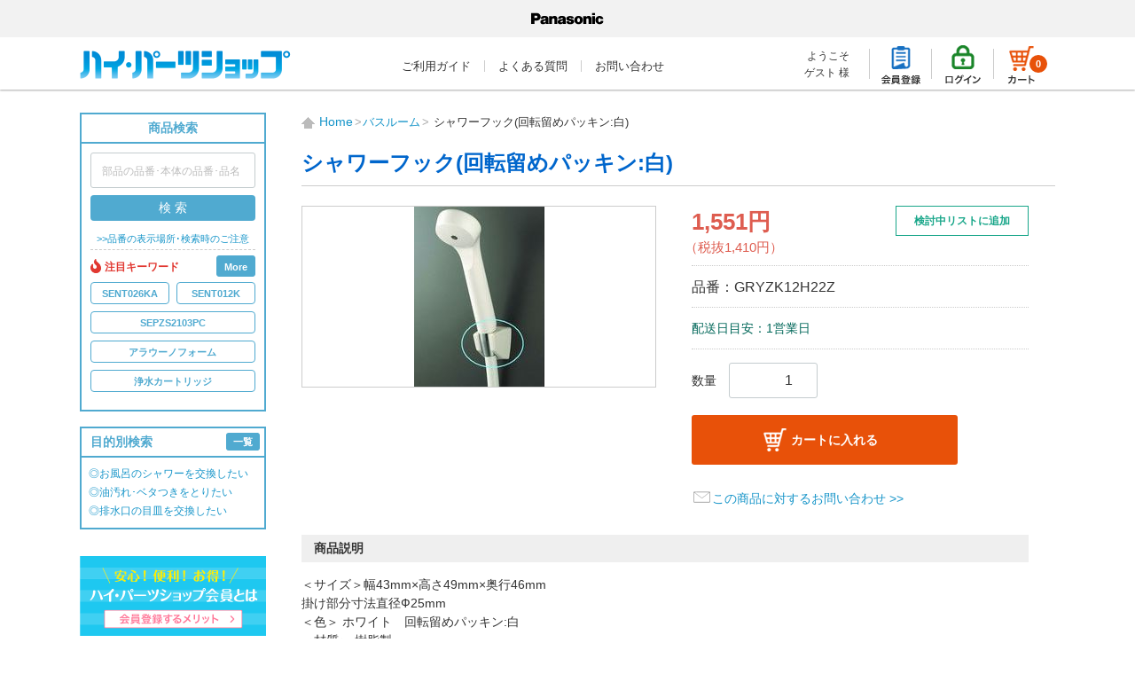

--- FILE ---
content_type: text/html; charset=UTF-8
request_url: https://sumai.panasonic.jp/parts/products/detail/4854
body_size: 135324
content:
<!DOCTYPE html><html lang="ja"><head prefix="og:http://ogp.me/ns#"><meta charset="utf-8"><meta name="google-site-verification" content="2CXihCWR-r_h-Tc7PjCLCFeO_MwWyVIB1DRNh02IwYo"><title>シャワーフック(回転留めパッキン:白) - GRYZK12H22Z - ハイ・パーツショップ</title><meta name="author" content="パナソニック テクノサービス株式会社"><meta name="description" content="パナソニック住宅設備・建材商品の消耗品・交換部品をご注文いただける一般のお客様向け販売サイトです。『シャワーフック(回転留めパッキン:白)』（GRYZK12H22Z）の情報を提供しています。"><meta name="keywords" content="シャワーフック(回転留めパッキン:白),GRYZK12H22Z,ハイ・パーツショップ,パナソニック,panasonic"><meta property="og:locale" content="ja_JP"><meta property="og:type" content="website"><meta property="og:url" content="https://sumai.panasonic.jp/parts/products/detail/4854"><meta property="og:site_name" content="ハイ･パーツショップ"><meta property="og:title" content="ハイ･パーツショップ"><meta property="og:description" content="パナソニック住宅設備・建材商品の消耗品・交換部品をご注文いただける一般のお客様向け販売サイトです。『シャワーフック(回転留めパッキン:白)』（GRYZK12H22Z）の情報を提供しています。"><meta property="og:image" content="https://sumai.panasonic.jp/parts/template/default/img/common/og_image.png"><meta name="twitter:card" content="summary_large_image"><meta name="viewport" content="width=device-width, initial-scale=1.0, minimum-scale=1, maximum-scale=2.0, user-scalable=yes" /><meta name="format-detection" content="telephone=no"><meta name="apple-mobile-web-app-title" content="ﾊｲ･ﾊﾟｰﾂｼｮｯﾌﾟ"><link rel="apple-touch-icon" href="/parts/template/default/img/common/apple-touch-icon.png"><link rel="shortcut icon" href="/parts/template/default/img/common/apple-touch-icon.png"><link rel="icon" href="/parts/template/default/img/common/favicon.ico"><script src="/parts/template/default/js/jquery-3.1.1.min.js"></script><script src="/parts/template/default/drawer/iscroll.js"></script><link rel="stylesheet" href="/parts/template/default/drawer/drawer.css"><script src="/parts/template/default/drawer/drawer.min.js"></script><script>
$(document).ready(function() {
	$(".drawer").drawer();
});
</script><link rel="stylesheet" href="/parts/template/default/css/style.css"><link rel="stylesheet" href="/parts/template/default/css/brandlogo-area.css"><link rel="stylesheet" href="/parts/template/default/css/default.css"><link rel="stylesheet" href="/parts/template/default/css/print.css" media="print"><script src="/parts/template/default/js/function.js"></script></head><body id="page_product_detail" class="product_page drawer drawer--right"><noscript><iframe src="//www.googletagmanager.com/ns.html?id=GTM-N75F64"
height="0" width="0" style="display:none;visibility:hidden"></iframe></noscript><script>(function(w,d,s,l,i){w[l]=w[l]||[];w[l].push({'gtm.start':
new Date().getTime(),event:'gtm.js'});var f=d.getElementsByTagName(s)[0],
j=d.createElement(s),dl=l!='dataLayer'?'&l='+l:'';j.async=true;j.src=
'//www.googletagmanager.com/gtm.js?id='+i+dl;f.parentNode.insertBefore(j,f);
})(window,document,'script','dataLayer','GTM-N75F64');</script><!-- GA4 eコマースタグ--><script>
        dataLayer.push({ecommerce: null}); 
        dataLayer.push({
            'event': 'view_item',
            'ecommerce': {
                'items': [{
                    'item_name': 'シャワーフック(回転留めパッキン:白)',
                    'item_id': 'GRYZK12H22Z',
                    'price': '1551',
                    'item_category': 'バスルーム：シャワーヘッド,',
                    'quantity': '1'
                }]
            }
        });
    </script><!-- /GA4 eコマースタグ--><nav id="slide_menu" class="drawer-nav"><div id="slide_menu_inc"><ul class="prime clearfix"><li class="entry"><a href="https://sumai.panasonic.jp/parts/entry/kiyaku">新規会員登録</a></li><li class="login"><a href="https://sumai.panasonic.jp/parts/mypage/login">ログイン</a></li><li class="cart"><style>
#header_navi a.btn_cart{
	position:relative;
}
#header_navi a.btn_cart span.count{
	display: block;
	width:20px;
	height:20px;
	background-color:#E85109;
	border-radius:100%;
	text-align:center;
	color:#FFF;
	font-size:11px;
	font-weight:bolder;
	position:absolute;
	right:9px;
	bottom:19px;
}
</style><a href="https://sumai.panasonic.jp/parts/cart" class="btn_cart over"><img src="/parts/template/default/img/common/icon_cart.png" alt="カートを見る"><span class="count">0</span></a><a href="https://sumai.panasonic.jp/parts/cart" class="btn_cart_sp over">
カート<span class="count">0</span></a></li></ul><h3>サイトメニュー</h3><ul class="clearfix"><li><a href="https://sumai.panasonic.jp/parts/">HOME</a></li><li><a href="https://sumai.panasonic.jp/parts/guide">ご利用ガイド</a></li><li><a href="https://sumai.panasonic.jp/parts/faq">よくある質問</a></li><li><a href="https://sumai.panasonic.jp/parts/contact/kiyaku">お問い合わせ</a></li><li><a href="https://sumai.panasonic.jp/parts/member">ハイ･パーツショップ会員とは</a></li><li><a href="https://sumai.panasonic.jp/parts/josui">浄水カートリッジ会員</a></li><li><a href="https://sumai.panasonic.jp/parts/filter_pes">換気扇フィルター会員</a></li><li><a href="https://sumai.panasonic.jp/parts/ziaino">ジアイーノ消耗品会員</a></li><li><a href="https://sumai.panasonic.jp/parts/movie">お手入れ･取付け動画</a></li><li><a href="http://sumai.panasonic.jp/support/self/" target="_blank">修理・調整方法</a></li><li><a href="https://sumai.panasonic.jp/parts/hinban">品番の表示場所･検索時のご注意</a></li><li><a href="https://sumai.panasonic.jp/parts/help/tradelaw">特定商取引に関する表記</a></li><li><a href="https://sumai.panasonic.jp/parts/about">会社概要</a></li><li><a href="https://panasonic.co.jp/ew/pts/privacy/index.html" target="_blank">プライバシーポリシー</a></li></ul><h3>商品検索</h3><ul><style>
#footer span.count{
}
</style><li><a href="https://sumai.panasonic.jp/parts/products/list?category_id=676">キッチン</a></li><li><a href="https://sumai.panasonic.jp/parts/products/list?category_id=466">バスルーム</a></li><li><a href="https://sumai.panasonic.jp/parts/products/list?category_id=327">洗面ドレッシング</a></li><li><a href="https://sumai.panasonic.jp/parts/products/list?category_id=358">トイレ</a></li><li><a href="https://sumai.panasonic.jp/parts/products/list?category_id=238">内装・収納</a></li><li><a href="https://sumai.panasonic.jp/parts/products/list?category_id=100">照明器具</a></li><li><a href="https://sumai.panasonic.jp/parts/products/list?category_id=116">換気扇</a></li><li><a href="https://sumai.panasonic.jp/parts/products/list?category_id=705">業務用ジアイーノ</a></li><li><a href="https://sumai.panasonic.jp/parts/products/list?category_id=313">外まわり･ポスト</a></li><li><a href="https://sumai.panasonic.jp/parts/products/list?category_id=815">園芸機器</a></li><li><a href="https://sumai.panasonic.jp/parts/products/list?category_id=92">その他住宅設備</a></li><li><a href="https://sumai.panasonic.jp/parts/products/list?category_id=97">介護･福祉</a></li><li><a href="https://sumai.panasonic.jp/parts/products/list?category_id=46">消耗品</a></li><li><a href="https://sumai.panasonic.jp/parts/products/list?category_id=88">後付パーツ</a></li><li><a href="https://sumai.panasonic.jp/parts/products/list?category_id=40">お手入れ･メンテナンス用品</a></li><li><a href="https://sumai.panasonic.jp/parts/products/list?category_id=357">アラウーノ</a></li><li><a href="https://sumai.panasonic.jp/parts/products/list?category_id=3">美泡湯</a></li><li><a href="https://sumai.panasonic.jp/parts/products/list?category_id=5">その他</a></li></ul><h3>特集</h3><ul class="clearfix"><li><a href="https://sumai.panasonic.jp/parts/special/vol01">Vol.1「水回りのメンテナンス」</a></li><li><a href="https://sumai.panasonic.jp/parts/special/vol02">Vol.2「大そうじ大作戦！」</a></li><li><a href="https://sumai.panasonic.jp/parts/special/vol03">Vol.3「我が家のプチ点検！」</a></li><li><a href="https://sumai.panasonic.jp/parts/special/vol04">Vol.4「我が家のプチ点検！ Part2」</a></li><li><a href="https://sumai.panasonic.jp/parts/special/vol05">Vol.5「我が家のプチ点検！ Part3」</a></li><li><a href="https://sumai.panasonic.jp/parts/special/vol06">Vol.6「お手入れBook アラウーノ編」</a></li><li><a href="https://sumai.panasonic.jp/parts/special/vol07">Vol.7「お手入れBook キッチン編①」</a></li><li><a href="https://sumai.panasonic.jp/parts/special/vol08">Vol.8「お手入れBook 換気扇編①」</a></li><li><a href="https://sumai.panasonic.jp/parts/special/vol09">Vol.9「お手入れBook 浄水器 活用編」</a></li><li><a href="https://sumai.panasonic.jp/parts/special/vol10">Vol.10「お手入れBook ジアイーノ編」</a></li><li><a href="https://sumai.panasonic.jp/parts/special/vol11">Vol.11「水と健康コラム」</a></li><li><a href="https://sumai.panasonic.jp/parts/special/vol12">Vol.12「お風呂そうじの豆知識」</a></li><li><a href="https://sumai.panasonic.jp/parts/special/vol13">Vol.13「水道の今と昔」</a></li><li><a href="https://sumai.panasonic.jp/parts/special/vol14">Vol.14「換気とハウスダストの生活」</a></li></ul><div class="panasonic_store"><a href="https://ec-plus.panasonic.jp/" target="_blank"><img src="/parts/template/default/img/common/bnr_panasonic_store.png" alt="パナソニックのショッピングサイト「Panasonic Store」" class="over"></a><p>パナソニックの家電消耗品は<br>こちらでも販売しています。</p></div></div></nav><div id="wrapper"><header id="header"><div class="brandlogo-area bg-lg"><div class="brandlogo-area__in center"><div class="brandlogo-area__logo"><img src="/parts/template/default/img/common/plogo_bk.svg" alt="Panasonic"/></div></div></div><div id="header_inc" class="clearfix"><a href="https://sumai.panasonic.jp/parts/" id="logo"><img src="/parts/template/default/img/common/logo.png" alt="ハイ・パーツショップ"></a><ul id="header_menu"><li><a href="https://sumai.panasonic.jp/parts/guide">ご利用ガイド</a></li><li><a href="https://sumai.panasonic.jp/parts/faq">よくある質問</a></li><li><a href="https://sumai.panasonic.jp/parts/contact/kiyaku">お問い合わせ</a></li></ul><ul id="header_navi"><li class="welcome">
											 ようこそ<br><span class="user_name">ゲスト 様</span></li><li class="separator"><a href="https://sumai.panasonic.jp/parts/entry/kiyaku" class="over"><img src="/parts/template/default/img/common/icon_entry.png" alt="会員登録"></a></li><li class="separator"><a href="https://sumai.panasonic.jp/parts/mypage/login" class="over"><img src="/parts/template/default/img/common/icon_login.png" alt="ログイン"></a></li><li class="separator"><style>
#header_navi a.btn_cart{
	position:relative;
}
#header_navi a.btn_cart span.count{
	display: block;
	width:20px;
	height:20px;
	background-color:#E85109;
	border-radius:100%;
	text-align:center;
	color:#FFF;
	font-size:11px;
	font-weight:bolder;
	position:absolute;
	right:9px;
	bottom:19px;
}
</style><a href="https://sumai.panasonic.jp/parts/cart" class="btn_cart over"><img src="/parts/template/default/img/common/icon_cart.png" alt="カートを見る"><span class="count">0</span></a><a href="https://sumai.panasonic.jp/parts/cart" class="btn_cart_sp over">
カート<span class="count">0</span></a></li><li id="btn_menu_wrap"><a id="btn_menu" class="drawer-toggle drawer-hamburger"><span class="sr-only"></span><span class="drawer-hamburger-icon"></span></a></li></ul></div></header><noscript><p id="noscript">ブラウザの設定よりJavascriptを有効にしてご利用ください。無効の場合、ご注文を完了することができませんのでご注意ください。</p></noscript><div id="content" class="clearfix theme_side_left"><div id="contents_top"><!-- ▼SP ヘッダーナビ --><style>
#sp_header_nav{
display:none;
}
#sp_header_nav ul li{
box-sizing:border-box;
display:block;
float:left;
width:calc(33.333%);
border-left:1px solid #FFF;
border-bottom:1px solid #FFF;
}
#sp_header_nav ul li:first-of-type{
border-left:none;
}
#sp_header_nav ul li a{
box-sizing:border-box;
display:block;
width:100%;
height:36px;
line-height:36px;
text-align:center;
color:#333;
font-size:13px;
background-color:#DBD2CC;
background-repeat: no-repeat;
background-position: calc(50% - 30px) 7px;
padding-left:20px;
background-size:20px auto;
}
#sp_header_nav ul li a:hover{
text-decoration:none;
}
#sp_header_nav ul li a.mypage{
background-image: url(/parts/template/default/img/common/icon_mypage_sp.png);
background-position: calc(50% - 40px) 7px;
}
#sp_header_nav ul li a.entry{
background-image: url(/parts/template/default/img/common/icon_entry_sp.png);
}
#sp_header_nav ul li a.logout{
background-image: url(/parts/template/default/img/common/icon_logout_sp.png);
background-position: calc(50% - 40px) 7px;
}
#sp_header_nav ul li a.login{
background-image: url(/parts/template/default/img/common/icon_login_sp.png);
}
#sp_header_nav ul li a.btn_cart_sp{
background-image: url(/parts/template/default/img/common/icon_cart_sp.png);
padding-left:5px;
}
.btn_cart_sp{
	display:none!important;
}
@media screen and (max-width:899px){
	#sp_header_nav{
		display:block;
		width:calc(100% + 40px);
		margin-top:-25px;
		margin-left:-20px;
		margin-right:-20px;
		margin-bottom:20px;
	}
	.btn_cart{
		display:none!important;
	}
	.btn_cart_sp{
		display:block!important;
		position:relative;
	}
	.btn_cart_sp span.count{
		display: block;
		width:20px;
		height:20px;
		line-height:22px;
		background-color:#FFF;
		border-radius:100%;
		text-align:center;
		color:#E75108;
		font-size:10px;
		font-weight:bolder;
		position:absolute;
		right:10px;
		top:8px;
	}
}
@media screen and (max-width:640px){
	#sp_header_nav{
		display:block;
		width:calc(100% + 20px);
		margin-top:-10px;
		margin-left:-10px;
		margin-right:-10px;
		margin-bottom:10px;
	}
}
</style><div id="sp_header_nav" class="clearfix"><ul><li></li></ul></div><!-- ▲SP ヘッダーナビ --></div><div class="container-fluid inner clearfix"><div id="side_left" class="side"><!-- ▼商品検索 --><style>
#search{
	box-sizing: border-box;
	border:solid 2px #50AAD0;
	width:100%;
	padding-bottom: 12px;
	margin-bottom: 17px;
}
#search h3.midashi{
	padding:5px 0 5px 0;
	border-bottom:solid 2px #50AAD0;
	font-size:14px;
	color:#50AAD0;
	text-align: center;
}
#search form{
	padding:0;
	margin:0;
	text-align: center;
}
#search form input{
	box-sizing: border-box;
	font-size:13px;
	padding:0 5px 0 5px;
	width:90%;
	margin: 10px auto 8px auto;
	float: none;
	clear: both;
	text-align: center;
}
#search form input::-webkit-input-placeholder {
	font-size:12px;
}
#search form input:-moz-placeholder {
	font-size:12px;
}
#search form input::-moz-placeholder {
	font-size:12px;
}
#search form input:-ms-input-placeholder {
	font-size:12px;
}
#search form button{
	float: none;
	clear: both;
	width:90%;
	background-color: #50AAD0;
	color:#FFF;
	text-align: center;
	border:none;
	border-radius: 4px;
	padding:4px 0;
}
#search a.hinban{
	display:block;
	clear:both;
	font-size:11px;
	text-align: center;
	line-height:100%;
	text-indent:inherit;
	margin-top:15px;
	margin-bottom:5px;
}





.fire_words_box{
display: flex;
    justify-content: left;
    flex-wrap: wrap;
	border-top: 1px #ccc dashed;
	width: 90%;
    margin: 6px auto 0;
    padding: 6px 0 0 0;
}


.fire_words_box h4{
	display: flex;
	        margin: 0px 0 6px 0px;
			            align-items: center;
					    justify-content: space-between;

					width: 100%;
}

.fire_words_box h4 .fire_title{
display: flex;
    margin: 0 8px 0px 0px;
    align-items: center;
    line-height: 0;
	position: relative;
}

.fire_words_box h4 .fire_title .icon_fire{
width: 12px;
  display: inline-block;
  margin: 0 4px 0 0;
}






.fire_words_box h4 .fire_title svg{
        width: 12px;
        display: block;
        margin: 0 6px 0 0px;
		fill: #e13831;
        stroke: #e13831;
}


.fire_words_box h4 .fire_title span{
        font-size: 12px;
		margin: 1px 0 0 0;
		color: #e13831;
}



.fire_words_box h4 .btn_fire_list {
    padding: 12px 8px 10px 8px;
    font-size: 11px;
    background-color: #50AAD0;
    color: #FFF;
    border-radius: 3px;
    line-height: 0;
	cursor: pointer;
	transition: all 0.2s;
	border: #50AAD0 solid 1px;

}

.fire_words_box h4 .btn_fire_list:hover{
opacity: 0.6;
    transition: all 0.2s;
}

.fire_words_box ul.fire_list{
display: flex;
    flex-wrap: wrap;
    justify-content: space-between;
}

.fire_words_box ul.fire_list li{
	margin: 0px 0px 8px 0;
width: calc(100% / 2 - 4px);	
}

.fire_words_box ul.fire_list li:nth-child(3){
	margin: 0px 0px 8px 0;
width: 100%;	
}

.fire_words_box ul.fire_list li:nth-child(4){
	margin: 0px 0px 8px 0;
width: 100%;	
}
.fire_words_box ul.fire_list li:nth-child(5){
	margin: 0px 0px 8px 0;
width: 100%;	
}



.fire_words_box ul.fire_list li:nth-child(5n+4){
	margin: 0px 0px 8px 0;
	width: 100%;
	
}
.fire_words_box ul.fire_list li:nth-child(5n+5){
	margin: 0px 0px 8px 0;
	width: 100%;
	
}


.fire_words_box .more_fire_list ul li:nth-child(8){
	margin: 0px 0px 8px 0;
width: 100%;	
}
.fire_words_box .more_fire_list li:nth-child(13){
	margin: 0px 0px 8px 0;
width: 100%;	
}




.fire_words_box ul.fire_list li a{
        font-size: 11px;
        display: block;
        border: 1px #50AAD0 solid;
        padding: 12px 0px 11px 0px;
        border-radius: 4px;
        margin: 0px 0 0px 0;
		line-height: 0;
		font-weight: bold;
		position:relative;
		  z-index: 1;
		  color:#50AAD0;
		  transition: transform .5s;
overflow: hidden;
text-align: center;
}

.fire_words_box ul.fire_list li a::before{
  background: #50AAD0;
  content: "";
  display: block;
  width: 100%;
  height: 100%;
  position: absolute;
  top: 50%;
  left: 0;
  right: 0;
  margin: auto;
 transform: translateY(-50%) scale(0.1);
  transition: opacity .5s, transform 0s;
  transition-delay: 0s, .4s;
  z-index: -1;
  opacity:0;
    border-radius: 50%;
  padding-top: 100%;

}

.fire_words_box ul.fire_list li a:hover{
text-decoration: none;
color: #fff;
  transition: transform .5s;

}

.fire_words_box ul.fire_list li a:hover::before {
  opacity: 1;
 transform: translateY(-50%) scale(1.1);
  transition-delay: 0s;
  transition: opacity .8s, transform .7s ease-in-out;
}



.fire_words_box ul.fire_list li.more_fire_list{
        display: none;
		margin: 0 0 0 0;
		width: 100%;
}
.fire_words_box ul.fire_list li.more_fire_list ul{
        display: flex;
flex-wrap: wrap;
justify-content: space-between;
}

.fire_words_box ul.fire_list li.more_fire_list ul li{

		width: 100%;
}



.btn_fire_list_off{
padding: 12px 8px 10px 8px;
    font-size: 11px;
    color: #50AAD0;
    border-radius: 3px;
    line-height: 0;
    cursor: pointer;
    transition: all 0.2s;
	display:none;
	border: #50AAD0 solid 1px;
		transition: all 0.2s;
		position: relative;

	}


	.btn_fire_list_off:hover{
	transition: all 0.2s;
opacity: 0.6;
	}





@media screen and (max-width:800px){
	#search{
		border:solid 1px #50AAD0;
		width:100%;
		padding-bottom: 10px;
		margin-bottom: 15px;
		text-align:center;
	}
	#search h3.midashi{
		display:none;
	}
	#search input#name{
		box-sizing: border-box;
		background:#EDF6FA;
		font-size:13px;
		padding:0 5px 0 5px;
		width:92%;
		margin: 12px auto 10px auto;
		float: none;
		clear: both;
		text-align: center;
	}
	#search form input::-webkit-input-placeholder {
		font-size:16px;
	}
	#search form input:-moz-placeholder {
		font-size:16px;
	}
	#search form input::-moz-placeholder {
		font-size:16px;
	}
	#search form input:-ms-input-placeholder {
		font-size:16px;
	}
	#search form button.over{
		float: none;
		clear: both;
		width:92%;
		background-color: #50AAD0;
		color:#FFF;
		text-align: center;
		border:none;
		border-radius: 4px;
		padding:8px 0;
		font-size:15px;
		font-weight:bolder;
	}
	#search a.hinban{
		font-size:13px;
		text-align: center;
		line-height:100%;
		text-indent:inherit;
		margin-top:10px;
		margin-bottom:0px;
	}





.fire_words_box ul.fire_list li{
	margin: 0px 0px 8px 0;
	width: calc(100% / 3 - 4px);
	
}

.fire_words_box ul.fire_list li:nth-child(3){
	margin: 0px 0px 8px 0;
	width: calc(100% / 3 - 4px);
	
}


.fire_words_box ul.fire_list li:nth-child(5n+4){
	margin: 0px 0px 8px 0;
	width: calc(100% / 2 - 4px);
	
}
.fire_words_box ul.fire_list li:nth-child(5n+5){
	margin: 0px 0px 8px 0;
	width: calc(100% / 2 - 4px);
	
}

.fire_words_box ul.fire_list li a{
        font-size: 11px;

}


.fire_words_box .more_fire_list ul li:nth-child(6){
	margin: 0px 0px 8px 0;
	width: calc(100% / 3 - 4px);
}
.fire_words_box .more_fire_list ul li:nth-child(8){
	margin: 0px 0px 8px 0;
	width: calc(100% / 3 - 4px);
}
.fire_words_box .more_fire_list li:nth-child(12){
	margin: 0px 0px 8px 0;
	width: calc(100% / 3 - 4px);
}

.fire_words_box .more_fire_list li:nth-child(13){
	margin: 0px 0px 8px 0;
	width: calc(100% / 3 - 4px);
}




}

</style><div id="search" class="clearfix"><h3 class="midashi">商品検索</h3><form method="get" id="searchform" action="/parts/products/list"><input type="search" id="name" name="name" maxlength="50" placeholder="部品の品番･本体の品番･品名" class="form-control" /><button type="submit" class="over">検 索</button><div class="extra-form"></div><a href="https://sumai.panasonic.jp/parts/hinban" class="hinban">&gt;&gt;品番の表示場所･検索時のご注意</a></form><script>

$(function(){

$(".btn_fire_list").click(function () {
	$('.btn_fire_list').css('display','none');
	$('.btn_fire_list_off').css('display','block');
  $(".more_fire_list").slideDown();
});

$(".btn_fire_list_off").click(function () {
		$('.btn_fire_list_off').css('display','none');
	$('.btn_fire_list').css('display','block');
  $(".more_fire_list").slideUp();
});


});

</script><article class="fire_words_box"><h4><div class="fire_title"><img src="/parts/template/default/img/common/icon_fire.webp" alt="注目キーワード" class="icon_fire"><span>
      注目キーワード
     </span></div><div class="btn_fire_list">
   More
  </div><div class="btn_fire_list_off">
   		× Close
  	</div></h4><ul class="fire_list"><li><a href="https://sumai.panasonic.jp/parts/products/detail/6672">SENT026KA</a></li><li><a href="https://sumai.panasonic.jp/parts/products/detail/5603">SENT012K</a></li><li><a href="https://sumai.panasonic.jp/parts/products/detail/3251">SEPZS2103PC</a></li><li><a href="https://sumai.panasonic.jp/parts/products/list?name=アラウーノフォーム&web_sale=1">アラウーノフォーム</a></li><li><a href="https://sumai.panasonic.jp/parts/products/list?category_id=540">浄水カートリッジ</a></li><li class="more_fire_list"><ul><li><a href="https://sumai.panasonic.jp/parts/products/detail/3220">SESU10300SK1</a></li><li><a href="https://sumai.panasonic.jp/parts/products/detail/3258">還元水素水</a></li><li><a href="https://sumai.panasonic.jp/parts/products/list?name=給気清浄フィルター&web_sale=1">給気清浄フィルター</a></li><li><a href="https://sumai.panasonic.jp/parts/products/list?name=フォンテ用&web_sale=1">フォンテ用</a></li><li><a href="https://sumai.panasonic.jp/parts/products/list?name=風呂フタ&web_sale=1">風呂フタ</a></li><li><a href="https://sumai.panasonic.jp/parts/products/list?name=HEPAフィルター&web_sale=1">HEPAフィルター</a></li><li><a href="https://sumai.panasonic.jp/parts/products/list?name=フィルター&web_sale=1">フィルター</a></li><li><a href="https://sumai.panasonic.jp/parts/products/list?category_id=706">ジアイーノ消耗品</a></li><li><a href="https://sumai.panasonic.jp/parts/products/detail/5603">スリムセンサー水栓用</a></li><li><a href="https://sumai.panasonic.jp/parts/products/detail/3271">TKB6000C1</a></li><li><a href="https://sumai.panasonic.jp/parts/products/detail/3272">P-35MJRT</a></li></ul></li></ul></article></div><!-- ▲商品検索 --><!-- ▼目的別検索 --><style>
#search_purpose{
	box-sizing: border-box;
	border:solid 2px #50AAD0;
	width:100%;
	padding-bottom: 8px;
	margin-bottom: 30px;
}
#search_purpose h3.midashi{
	padding:5px 0 5px 10px;
	border-bottom:solid 2px #50AAD0;
	font-size:14px;
	color:#50AAD0;
	text-align:left;
	position: relative;
}
#search_purpose h3.midashi a.ichiran{
	padding:5px 8px 4px 8px;
	font-size:11px;
	background-color:#50AAD0;
	color:#FFF;
	text-align:center;
	position: absolute;
	top:5px;
	right: 5px;
	border-radius: 3px;
	line-height: 100%;
}
#search_purpose h3.midashi a.ichiran:hover{
	text-decoration: none;
}
#search_purpose ul{
	font-size:12px;
	padding:8px 0 0 8px;
}
</style><div id="search_purpose" class="clearfix"><h3 class="midashi">目的別検索
		<a href="https://sumai.panasonic.jp/parts/products/purpose" class="ichiran over">一覧</a></h3><ul><li><a href="https://sumai.panasonic.jp/parts/products/list?category_id=453">◎お風呂のシャワーを交換したい</a></li><li><a href="https://sumai.panasonic.jp/parts/products/list?category_id=39">◎油汚れ･ベタつきをとりたい</a></li><li><a href="https://sumai.panasonic.jp/parts/products/list?category_id=401">◎排水口の目皿を交換したい</a></li></ul></div><style>
	#side_left a.member{
		display:block;
		width:100%;
		margin-bottom:17px;
		}
	#side_left a.member img{
		width:100%;
		}
	</style><a href="https://sumai.panasonic.jp/parts/member" class="member over"><img src="/parts/template/default/img/member/bnr_merit_pc.png" alt="ハイ・パーツショップ会員とは"></a><!-- ▲目的別検索 --><!-- ▼カテゴリ --><style>
#category{
	border-top:1px dotted #CCC;
	margin-bottom:30px;
}
#category>li{
	position:relative;
	border-bottom:1px dotted #CCC;
}
#category>li a{
	box-sizing:border-box;
	display: block;
	width:100%;
    height:auto;
    padding:10px 20px 10px 0;
    color: #333;
    font-size: 14px;
    font-weight:normal;
	line-height: 120%;
    overflow: hidden;
    text-overflow: ellipsis;
    white-space: nowrap;
    position: relative;
	border-bottom:none;
	background-image: url(/parts/template/default/img/common/arrow_left.gif);
	background-repeat: no-repeat;
	background-position: center right;
}
#category>li a:hover{
	background-color:#EDF6FA;
	text-decoration:none;
}
#category>li a span.count{
	font-size:11px;
	padding-left:6px;
}
#category>li ul{
	display:none;
	position:absolute;
	top:-1px;
	background:#FFF;
	padding:0;
	margin: 0 0 0 210px;
    min-width: 210px;
	box-shadow: 1px 0px 1px 0px rgba(0,0,0,0.5);
	border-top:1px dotted #CCC;
	z-index: 105;
}
#category>li ul li{
	position:relative;
	border-left:1px dotted #CCC;
	border-bottom:1px dotted #CCC;
}
#category>li ul li:last-child{
	border-bottom:none;
}
#category>li ul li a{
    padding:10px 24px 10px 12px;
	background-position: center right 4px;
}

</style><script>
(function(window, undefined ){
	$(function() {
		$("#category li").hover(function() {
			var parent_width = $(this).width();
			$(this).children('ul').css('margin-left',parent_width);
			$(this).children('ul').css('display','block');
		}, function() {
			$(this).children('ul').css('display','none');
		});
	});
	$(function() {
		$("#category li>ul").hover(function() {
			$(this).parent('li').css('background-color','#EDF6FA');
		}, function() {
			$(this).parent('li').css('background-color','transparent');
		});
	});
})(window);
</script><ul id="category"><!-- わくわく☆冬得キャンペーン --><li><a href="https://sumai.panasonic.jp/parts/products/list?category_id=676">キッチン</a><ul><li><a href="https://sumai.panasonic.jp/parts/products/list?category_id=671">シンク</a><ul><li><a href="https://sumai.panasonic.jp/parts/products/list?category_id=670">排水口部品</a><ul><li><a href="https://sumai.panasonic.jp/parts/products/list?category_id=669">排水フタ</a></li><li><a href="https://sumai.panasonic.jp/parts/products/list?category_id=668">排水フタゴム</a></li><li><a href="https://sumai.panasonic.jp/parts/products/list?category_id=667">排水プレート</a></li><li><a href="https://sumai.panasonic.jp/parts/products/list?category_id=666">止水プレート</a></li><li><a href="https://sumai.panasonic.jp/parts/products/list?category_id=665">排水アミカゴ</a></li><li><a href="https://sumai.panasonic.jp/parts/products/list?category_id=709">排水トラップ</a></li></ul></li><li><a href="https://sumai.panasonic.jp/parts/products/list?category_id=664">シンク パーツ</a><ul><li><a href="https://sumai.panasonic.jp/parts/products/list?category_id=659">全シンク共通</a></li><li><a href="https://sumai.panasonic.jp/parts/products/list?category_id=721">ラクするーシンク</a></li><li><a href="https://sumai.panasonic.jp/parts/products/list?category_id=716">ｽｷﾏﾚｽｼﾝｸ(ムーブラック)</a></li><li><a href="https://sumai.panasonic.jp/parts/products/list?category_id=723">PaPaPaシンク</a></li><li><a href="https://sumai.panasonic.jp/parts/products/list?category_id=661">Mジャンボシンク</a></li><li><a href="https://sumai.panasonic.jp/parts/products/list?category_id=658">デコミドルシンク</a></li><li><a href="https://sumai.panasonic.jp/parts/products/list?category_id=663">Gシンク91</a></li><li><a href="https://sumai.panasonic.jp/parts/products/list?category_id=662">Gシンク76</a></li><li><a href="https://sumai.panasonic.jp/parts/products/list?category_id=650">GRシンク75</a></li><li><a href="https://sumai.panasonic.jp/parts/products/list?category_id=657">ｽｷﾏﾚｽｼﾝｸ(クリアRタイプ)</a></li><li><a href="https://sumai.panasonic.jp/parts/products/list?category_id=782">ｽｷﾏﾚｽｼﾝｸ(スクエアタイプ)</a></li><li><a href="https://sumai.panasonic.jp/parts/products/list?category_id=656">ｽｷﾏﾚｽｼﾝｸ(クリアSタイプ)</a></li><li><a href="https://sumai.panasonic.jp/parts/products/list?category_id=655">ｽｷﾏﾚｽｼﾝｸ(ステンレスJタイプ)</a></li><li><a href="https://sumai.panasonic.jp/parts/products/list?category_id=654">ｽｷﾏﾚｽｼﾝｸ(ステンレスMタイプ)</a></li><li><a href="https://sumai.panasonic.jp/parts/products/list?category_id=653">ｽｷﾏﾚｽｼﾝｸ(ステンレスSタイプ)</a></li><li><a href="https://sumai.panasonic.jp/parts/products/list?category_id=652">ストレートシンク59</a></li><li><a href="https://sumai.panasonic.jp/parts/products/list?category_id=660">ストレートシンク</a></li><li><a href="https://sumai.panasonic.jp/parts/products/list?category_id=651">オーバーストレートシンク59</a></li><li><a href="https://sumai.panasonic.jp/parts/products/list?category_id=649">オーバーGRシンク75</a></li><li><a href="https://sumai.panasonic.jp/parts/products/list?category_id=779">ラウンドアクセスシンク</a></li><li><a href="https://sumai.panasonic.jp/parts/products/list?category_id=774">D600ステンレスシンク(S/Mタイプ)</a></li></ul></li><li><a href="https://sumai.panasonic.jp/parts/products/list?category_id=788">ディスポーザー</a></li></ul></li><li><a href="https://sumai.panasonic.jp/parts/products/list?category_id=648">IHクッキングヒーター</a><ul><li><a href="https://sumai.panasonic.jp/parts/products/list?category_id=647">トッププレート部</a></li><li><a href="https://sumai.panasonic.jp/parts/products/list?category_id=646">パネル部</a></li><li><a href="https://sumai.panasonic.jp/parts/products/list?category_id=645">グリル(ロースター)部</a></li><li><a href="https://sumai.panasonic.jp/parts/products/list?category_id=644">パナソニックてんぷら鍋</a></li><li><a href="https://sumai.panasonic.jp/parts/products/list?category_id=736">パナソニックIH鍋</a></li><li><a href="https://sumai.panasonic.jp/parts/products/list?category_id=734">IH200V用 北陸アルミ</a></li><li><a href="https://sumai.panasonic.jp/parts/products/list?category_id=732">IH200V用 アルコ</a></li><li><a href="https://sumai.panasonic.jp/parts/products/list?category_id=643">IH200V用 ウルシヤマ</a></li><li><a href="https://sumai.panasonic.jp/parts/products/list?category_id=642">IH200V用 フジノス</a></li><li><a href="https://sumai.panasonic.jp/parts/products/list?category_id=637">IH200V用 ヨシカワ</a></li><li><a href="https://sumai.panasonic.jp/parts/products/list?category_id=730">IH200V用 ビタクラフト(６層)</a></li><li><a href="https://sumai.panasonic.jp/parts/products/list?category_id=638">【販売終了】IH200V用 ビタクラフト(９層)</a></li></ul></li><li><a href="https://sumai.panasonic.jp/parts/products/list?category_id=636">ガステーブル</a><ul><li><a href="https://sumai.panasonic.jp/parts/products/list?category_id=635">グリル</a></li><li><a href="https://sumai.panasonic.jp/parts/products/list?category_id=634">ごとく 丸型</a></li><li><a href="https://sumai.panasonic.jp/parts/products/list?category_id=633">トッププレート</a></li><li><a href="https://sumai.panasonic.jp/parts/products/list?category_id=632">バーナーキャップ</a></li><li><a href="https://sumai.panasonic.jp/parts/products/list?category_id=631">汁受皿</a></li><li><a href="https://sumai.panasonic.jp/parts/products/list?category_id=630">操作ツマミ</a></li><li><a href="https://sumai.panasonic.jp/parts/products/list?category_id=629">電池ケース</a></li><li><a href="https://sumai.panasonic.jp/parts/products/list?category_id=628">排気口カバー</a></li><li><a href="https://sumai.panasonic.jp/parts/products/list?category_id=627">ごとく 四角型</a></li><li><a href="https://sumai.panasonic.jp/parts/products/list?category_id=626">バーナーポート/煮こぼれカバーリング</a></li></ul></li><li><a href="https://sumai.panasonic.jp/parts/products/list?category_id=625">コンベクション</a><ul><li><a href="https://sumai.panasonic.jp/parts/products/list?category_id=624">ターンテーブル</a></li><li><a href="https://sumai.panasonic.jp/parts/products/list?category_id=623">付属品</a></li><li><a href="https://sumai.panasonic.jp/parts/products/list?category_id=622">操作つまみ</a></li><li><a href="https://sumai.panasonic.jp/parts/products/list?category_id=621">オプション</a></li></ul></li><li><a href="https://sumai.panasonic.jp/parts/products/list?category_id=620">レンジフード</a><ul><li><a href="https://sumai.panasonic.jp/parts/products/list?category_id=619">フィルター</a></li><li><a href="https://sumai.panasonic.jp/parts/products/list?category_id=617">オイルキャッチ</a></li><li><a href="https://sumai.panasonic.jp/parts/products/list?category_id=618">リモコン</a></li><li><a href="https://sumai.panasonic.jp/parts/products/list?category_id=797">その他</a></li><li><a href="https://sumai.panasonic.jp/parts/products/list?category_id=616">壁付 ブーツ型</a><ul><li><a href="https://sumai.panasonic.jp/parts/products/list?category_id=615">11/19</a></li><li><a href="https://sumai.panasonic.jp/parts/products/list?category_id=614">SUE12/SUS12</a></li><li><a href="https://sumai.panasonic.jp/parts/products/list?category_id=613">13/23/14/24</a></li><li><a href="https://sumai.panasonic.jp/parts/products/list?category_id=612">SEE17□□/SEE27□□</a></li><li><a href="https://sumai.panasonic.jp/parts/products/list?category_id=611">SUE17/SUS17/VJS17</a></li><li><a href="https://sumai.panasonic.jp/parts/products/list?category_id=610">21/29</a></li><li><a href="https://sumai.panasonic.jp/parts/products/list?category_id=609">SUE22/SUS22</a></li><li><a href="https://sumai.panasonic.jp/parts/products/list?category_id=608">SE22AH2/SEE22AH2</a></li><li><a href="https://sumai.panasonic.jp/parts/products/list?category_id=607">SEE37AHW</a></li><li><a href="https://sumai.panasonic.jp/parts/products/list?category_id=606">SEE37AHD</a></li><li><a href="https://sumai.panasonic.jp/parts/products/list?category_id=605">SEE36AH/SEE46AH</a></li><li><a href="https://sumai.panasonic.jp/parts/products/list?category_id=604">SEE38AH/SEE48AH</a></li><li><a href="https://sumai.panasonic.jp/parts/products/list?category_id=603">SUE41AHDW  1/2/3</a></li><li><a href="https://sumai.panasonic.jp/parts/products/list?category_id=602">SEE37AH□/SEE47AH□</a></li><li><a href="https://sumai.panasonic.jp/parts/products/list?category_id=601">SUS41AHDW2/3</a></li><li><a href="https://sumai.panasonic.jp/parts/products/list?category_id=600">SUE49AHDC1</a></li><li><a href="https://sumai.panasonic.jp/parts/products/list?category_id=599">60PB/75PB/90PB</a></li><li><a href="https://sumai.panasonic.jp/parts/products/list?category_id=598">QGH60PB□/QGH75PB□□</a></li><li><a href="https://sumai.panasonic.jp/parts/products/list?category_id=597">[60・75・90][DB・SB・JB]</a></li><li><a href="https://sumai.panasonic.jp/parts/products/list?category_id=596">QGH75DB</a></li><li><a href="https://sumai.panasonic.jp/parts/products/list?category_id=595">27AHWZ</a></li></ul></li><li><a href="https://sumai.panasonic.jp/parts/products/list?category_id=594">壁付 その他の型</a><ul><li><a href="https://sumai.panasonic.jp/parts/products/list?category_id=593">IH対応型</a></li><li><a href="https://sumai.panasonic.jp/parts/products/list?category_id=592">ラウンドフード</a></li><li><a href="https://sumai.panasonic.jp/parts/products/list?category_id=591">スパーザフード</a></li><li><a href="https://sumai.panasonic.jp/parts/products/list?category_id=590">スクエアフード</a></li><li><a href="https://sumai.panasonic.jp/parts/products/list?category_id=589">アルミデザイン(ダクトカバー)</a></li><li><a href="https://sumai.panasonic.jp/parts/products/list?category_id=588">Dスリムフード(ダクトカバー)</a></li><li><a href="https://sumai.panasonic.jp/parts/products/list?category_id=587">スクエアアマントル</a></li><li><a href="https://sumai.panasonic.jp/parts/products/list?category_id=586">ターンティーフード</a></li><li><a href="https://sumai.panasonic.jp/parts/products/list?category_id=585">ノーズ型</a></li><li><a href="https://sumai.panasonic.jp/parts/products/list?category_id=584">チムニー31/39</a></li><li><a href="https://sumai.panasonic.jp/parts/products/list?category_id=583">チムニー41/49</a></li><li><a href="https://sumai.panasonic.jp/parts/products/list?category_id=582">ビークフード</a></li><li><a href="https://sumai.panasonic.jp/parts/products/list?category_id=581">Dスリムフード幕板タイプ</a></li><li><a href="https://sumai.panasonic.jp/parts/products/list?category_id=580">アルミデザイン幕板タイプ</a></li><li><a href="https://sumai.panasonic.jp/parts/products/list?category_id=579">スクエアフード82</a></li><li><a href="https://sumai.panasonic.jp/parts/products/list?category_id=578">スクエアフード83</a></li><li><a href="https://sumai.panasonic.jp/parts/products/list?category_id=577">フラットクリーンフード</a></li><li><a href="https://sumai.panasonic.jp/parts/products/list?category_id=576">スマートフード</a></li><li><a href="https://sumai.panasonic.jp/parts/products/list?category_id=575">デザインフードTYPE‐A</a></li><li><a href="https://sumai.panasonic.jp/parts/products/list?category_id=574">デザインフードTYPE-B</a></li></ul></li><li><a href="https://sumai.panasonic.jp/parts/products/list?category_id=573">サイドタイプ</a><ul><li><a href="https://sumai.panasonic.jp/parts/products/list?category_id=572">ビークフードサイド</a></li><li><a href="https://sumai.panasonic.jp/parts/products/list?category_id=571">ツインサイド56AHWZ</a></li><li><a href="https://sumai.panasonic.jp/parts/products/list?category_id=570">ツインサイド56AHDWZ</a></li><li><a href="https://sumai.panasonic.jp/parts/products/list?category_id=569">Dスリムフードサイド</a></li><li><a href="https://sumai.panasonic.jp/parts/products/list?category_id=568">薄型サイド</a></li><li><a href="https://sumai.panasonic.jp/parts/products/list?category_id=567">スクエアサイドフード</a></li></ul></li><li><a href="https://sumai.panasonic.jp/parts/products/list?category_id=566">センタータイプ</a><ul><li><a href="https://sumai.panasonic.jp/parts/products/list?category_id=565">センターフード</a></li><li><a href="https://sumai.panasonic.jp/parts/products/list?category_id=564">ツインセンター</a></li><li><a href="https://sumai.panasonic.jp/parts/products/list?category_id=563">スクエアセンターフード</a></li></ul></li><li><a href="https://sumai.panasonic.jp/parts/products/list?category_id=562">壁付タイプ(浅型レンジ)</a><ul><li><a href="https://sumai.panasonic.jp/parts/products/list?category_id=561">60AB/75AB</a></li><li><a href="https://sumai.panasonic.jp/parts/products/list?category_id=560">QG60AB</a></li><li><a href="https://sumai.panasonic.jp/parts/products/list?category_id=559">SEE71AH  R/L</a></li><li><a href="https://sumai.panasonic.jp/parts/products/list?category_id=558">SUE72AH  R/L</a></li><li><a href="https://sumai.panasonic.jp/parts/products/list?category_id=557">SUE73AHW</a></li><li><a href="https://sumai.panasonic.jp/parts/products/list?category_id=556">58AH</a></li></ul></li><li><a href="https://sumai.panasonic.jp/parts/products/list?category_id=555">電動昇降フード</a></li></ul></li><li><a href="https://sumai.panasonic.jp/parts/products/list?category_id=554">食器洗い乾燥機</a><ul><li><a href="https://sumai.panasonic.jp/parts/products/list?category_id=553">カゴ</a></li><li><a href="https://sumai.panasonic.jp/parts/products/list?category_id=552">フィルター</a></li><li><a href="https://sumai.panasonic.jp/parts/products/list?category_id=789">その他</a></li><li><a href="https://sumai.panasonic.jp/parts/products/list?category_id=551">付属品</a></li></ul></li><li><a href="https://sumai.panasonic.jp/parts/products/list?category_id=550">キッチンシューター</a><ul><li><a href="https://sumai.panasonic.jp/parts/products/list?category_id=549">ダクト</a></li><li><a href="https://sumai.panasonic.jp/parts/products/list?category_id=548">容器</a></li><li><a href="https://sumai.panasonic.jp/parts/products/list?category_id=547">付属品</a></li></ul></li><li><a href="https://sumai.panasonic.jp/parts/products/list?category_id=546">水栓金具・浄水器</a><ul><li><a href="https://sumai.panasonic.jp/parts/products/list?category_id=545">シャワーヘッド</a></li><li><a href="https://sumai.panasonic.jp/parts/products/list?category_id=544">操作レバー</a></li><li><a href="https://sumai.panasonic.jp/parts/products/list?category_id=543">吐水口部</a><ul><li><a href="https://sumai.panasonic.jp/parts/products/list?category_id=542">吐水口部</a></li><li><a href="https://sumai.panasonic.jp/parts/products/list?category_id=541">吐水口キャップ(断熱キャップ)</a></li><li><a href="https://sumai.panasonic.jp/parts/products/list?category_id=786">吐水ヘッド</a></li></ul></li><li><a href="https://sumai.panasonic.jp/parts/products/list?category_id=540">浄水カートリッジ</a><ul><li><a href="https://sumai.panasonic.jp/parts/products/list?category_id=857">すっきり夏得※キャンペーン終了</a></li><li><a href="https://sumai.panasonic.jp/parts/products/list?category_id=683">PJ</a></li></ul></li><li><a href="https://sumai.panasonic.jp/parts/products/list?category_id=539">浄水器洗浄関連</a></li><li><a href="https://sumai.panasonic.jp/parts/products/list?category_id=538">浄水カルシウム剤</a></li><li><a href="https://sumai.panasonic.jp/parts/products/list?category_id=537">標準タイプ</a><ul><li><a href="https://sumai.panasonic.jp/parts/products/list?category_id=536">11SK 21SK・22SK</a></li><li><a href="https://sumai.panasonic.jp/parts/products/list?category_id=535">23SK</a></li><li><a href="https://sumai.panasonic.jp/parts/products/list?category_id=534">24SK</a></li><li><a href="https://sumai.panasonic.jp/parts/products/list?category_id=533">25SK</a></li><li><a href="https://sumai.panasonic.jp/parts/products/list?category_id=532">26SK</a></li><li><a href="https://sumai.panasonic.jp/parts/products/list?category_id=531">27SK</a></li><li><a href="https://sumai.panasonic.jp/parts/products/list?category_id=530">28SK</a></li><li><a href="https://sumai.panasonic.jp/parts/products/list?category_id=529">29SK</a></li><li><a href="https://sumai.panasonic.jp/parts/products/list?category_id=528">32SK</a></li><li><a href="https://sumai.panasonic.jp/parts/products/list?category_id=527">33SK</a></li><li><a href="https://sumai.panasonic.jp/parts/products/list?category_id=526">34SK</a></li><li><a href="https://sumai.panasonic.jp/parts/products/list?category_id=525">35SK・36SK・37SK</a></li><li><a href="https://sumai.panasonic.jp/parts/products/list?category_id=524">1TKC31</a></li><li><a href="https://sumai.panasonic.jp/parts/products/list?category_id=523">1TKF51</a></li><li><a href="https://sumai.panasonic.jp/parts/products/list?category_id=522">KM5011</a></li><li><a href="https://sumai.panasonic.jp/parts/products/list?category_id=521">FS327</a></li></ul></li><li><a href="https://sumai.panasonic.jp/parts/products/list?category_id=520">シャワータイプ</a><ul><li><a href="https://sumai.panasonic.jp/parts/products/list?category_id=519">45SK</a></li><li><a href="https://sumai.panasonic.jp/parts/products/list?category_id=518">47SK</a></li><li><a href="https://sumai.panasonic.jp/parts/products/list?category_id=517">48SK</a></li><li><a href="https://sumai.panasonic.jp/parts/products/list?category_id=516">51SK・52SK</a></li><li><a href="https://sumai.panasonic.jp/parts/products/list?category_id=515">53SK</a></li><li><a href="https://sumai.panasonic.jp/parts/products/list?category_id=514">57SK</a></li><li><a href="https://sumai.panasonic.jp/parts/products/list?category_id=513">61SK・62SK</a></li><li><a href="https://sumai.panasonic.jp/parts/products/list?category_id=512">1TKN34</a></li><li><a href="https://sumai.panasonic.jp/parts/products/list?category_id=511">KM807/KM807Z</a></li><li><a href="https://sumai.panasonic.jp/parts/products/list?category_id=510">1TKC32CV1</a></li><li><a href="https://sumai.panasonic.jp/parts/products/list?category_id=509">46SK</a></li><li><a href="https://sumai.panasonic.jp/parts/products/list?category_id=508">55SK</a></li><li><a href="https://sumai.panasonic.jp/parts/products/list?category_id=507">54SK</a></li><li><a href="https://sumai.panasonic.jp/parts/products/list?category_id=506">63SK</a></li><li><a href="https://sumai.panasonic.jp/parts/products/list?category_id=505">56SK</a></li><li><a href="https://sumai.panasonic.jp/parts/products/list?category_id=504">1TKJ32</a></li><li><a href="https://sumai.panasonic.jp/parts/products/list?category_id=503">KM5021</a></li><li><a href="https://sumai.panasonic.jp/parts/products/list?category_id=502">KM5031</a></li><li><a href="https://sumai.panasonic.jp/parts/products/list?category_id=501">FS325</a></li></ul></li><li><a href="https://sumai.panasonic.jp/parts/products/list?category_id=500">浄水器付タイプ</a><ul><li><a href="https://sumai.panasonic.jp/parts/products/list?category_id=499">85SK</a></li><li><a href="https://sumai.panasonic.jp/parts/products/list?category_id=498">86SK</a></li><li><a href="https://sumai.panasonic.jp/parts/products/list?category_id=497">87SK</a></li><li><a href="https://sumai.panasonic.jp/parts/products/list?category_id=496">88SK</a></li><li><a href="https://sumai.panasonic.jp/parts/products/list?category_id=495">89SK</a></li><li><a href="https://sumai.panasonic.jp/parts/products/list?category_id=494">90SK</a></li><li><a href="https://sumai.panasonic.jp/parts/products/list?category_id=493">1TKW38/1TKHG38/1TK302</a></li><li><a href="https://sumai.panasonic.jp/parts/products/list?category_id=492">01KHJ</a></li><li><a href="https://sumai.panasonic.jp/parts/products/list?category_id=491">TK-CK-40/TK-CK30</a></li></ul></li><li><a href="https://sumai.panasonic.jp/parts/products/list?category_id=490">整水器フォンテ</a><ul><li><a href="https://sumai.panasonic.jp/parts/products/list?category_id=489">フォンテI 81SK・82SK</a></li><li><a href="https://sumai.panasonic.jp/parts/products/list?category_id=488">フォンテII 専用83SK</a></li><li><a href="https://sumai.panasonic.jp/parts/products/list?category_id=487">フォンテII 混合水栓84SK</a></li><li><a href="https://sumai.panasonic.jp/parts/products/list?category_id=486">フォンテIII 91SK</a></li><li><a href="https://sumai.panasonic.jp/parts/products/list?category_id=485">フォンテ4</a></li></ul></li><li><a href="https://sumai.panasonic.jp/parts/products/list?category_id=484">給湯浄水器</a></li><li><a href="https://sumai.panasonic.jp/parts/products/list?category_id=483">ソープディスペンサー</a></li><li><a href="https://sumai.panasonic.jp/parts/products/list?category_id=482">その他部品</a></li><li><a href="https://sumai.panasonic.jp/parts/products/list?category_id=481">浄水器メンテナンス用品</a></li></ul></li><li><a href="https://sumai.panasonic.jp/parts/products/list?category_id=480">キッチンボード</a></li><li><a href="https://sumai.panasonic.jp/parts/products/list?category_id=479">カウンター</a><ul><li><a href="https://sumai.panasonic.jp/parts/products/list?category_id=710">包丁差し</a></li><li><a href="https://sumai.panasonic.jp/parts/products/list?category_id=712">タオル掛け</a></li><li><a href="https://sumai.panasonic.jp/parts/products/list?category_id=711">クッキングコンセント</a></li></ul></li><li><a href="https://sumai.panasonic.jp/parts/products/list?category_id=714">水切り収納</a><ul><li><a href="https://sumai.panasonic.jp/parts/products/list?category_id=717">電動昇降水切り</a></li><li><a href="https://sumai.panasonic.jp/parts/products/list?category_id=718">フラップアップ水切り</a></li></ul></li><li><a href="https://sumai.panasonic.jp/parts/products/list?category_id=715">マイキッチン(ﾐﾆｷｯﾁﾝ)</a></li><li><a href="https://sumai.panasonic.jp/parts/products/list?category_id=478">アイデコ</a><ul><li><a href="https://sumai.panasonic.jp/parts/products/list?category_id=477">スライド引き出し</a></li><li><a href="https://sumai.panasonic.jp/parts/products/list?category_id=476">壁面パネルシステム</a></li><li><a href="https://sumai.panasonic.jp/parts/products/list?category_id=475">アイレベル収納</a></li><li><a href="https://sumai.panasonic.jp/parts/products/list?category_id=474">シンク</a></li><li><a href="https://sumai.panasonic.jp/parts/products/list?category_id=473">ウォールユニット</a></li></ul></li><li><a href="https://sumai.panasonic.jp/parts/products/list?category_id=672">ダストボックス</a></li><li><a href="https://sumai.panasonic.jp/parts/products/list?category_id=675">生ごみ処理機</a><ul><li><a href="https://sumai.panasonic.jp/parts/products/list?category_id=674">電源コード</a></li><li><a href="https://sumai.panasonic.jp/parts/products/list?category_id=673">付属品</a></li></ul></li><li><a href="https://sumai.panasonic.jp/parts/products/list?category_id=472">IHクッキングヒーターおすすめ鍋</a><ul><li><a href="https://sumai.panasonic.jp/parts/products/list?category_id=738">タイプ別</a><ul><li><a href="https://sumai.panasonic.jp/parts/products/list?category_id=739">両手鍋</a></li><li><a href="https://sumai.panasonic.jp/parts/products/list?category_id=740">片手鍋</a></li><li><a href="https://sumai.panasonic.jp/parts/products/list?category_id=741">いため鍋</a></li><li><a href="https://sumai.panasonic.jp/parts/products/list?category_id=742">フライパン</a></li><li><a href="https://sumai.panasonic.jp/parts/products/list?category_id=743">玉子焼き</a></li><li><a href="https://sumai.panasonic.jp/parts/products/list?category_id=746">ケトル</a></li><li><a href="https://sumai.panasonic.jp/parts/products/list?category_id=744">その他</a></li><li><a href="https://sumai.panasonic.jp/parts/products/list?category_id=745">セット</a></li></ul></li><li><a href="https://sumai.panasonic.jp/parts/products/list?category_id=737">パナソニックIHなべ</a></li><li><a href="https://sumai.panasonic.jp/parts/products/list?category_id=735">IH200V用 北陸アルミ</a></li><li><a href="https://sumai.panasonic.jp/parts/products/list?category_id=733">IH200V用 アルコ</a></li><li><a href="https://sumai.panasonic.jp/parts/products/list?category_id=471">IH200V用 ウルシヤマ</a></li><li><a href="https://sumai.panasonic.jp/parts/products/list?category_id=470">IH200V用 フジノス</a></li><li><a href="https://sumai.panasonic.jp/parts/products/list?category_id=468">IH200V用 ヨシカワ</a></li><li><a href="https://sumai.panasonic.jp/parts/products/list?category_id=731">IH200V用 ビタクラフト(６層)</a></li><li><a href="https://sumai.panasonic.jp/parts/products/list?category_id=469">【販売終了】IH200V用 ビタクラフト(９層)</a></li></ul></li><li><a href="https://sumai.panasonic.jp/parts/products/list?category_id=467">お手入れメンテナンス用品</a></li></ul></li><li><a href="https://sumai.panasonic.jp/parts/products/list?category_id=466">バスルーム</a><ul><li><a href="https://sumai.panasonic.jp/parts/products/list?category_id=465">浴槽ゴム栓</a><ul><li><a href="https://sumai.panasonic.jp/parts/products/list?category_id=464">カサ型ゴム栓</a><ul><li><a href="https://sumai.panasonic.jp/parts/products/list?category_id=463">ゴム栓のみ</a></li><li><a href="https://sumai.panasonic.jp/parts/products/list?category_id=462">チェーン付ゴム栓</a></li></ul></li><li><a href="https://sumai.panasonic.jp/parts/products/list?category_id=461">おもり付ゴム栓</a><ul><li><a href="https://sumai.panasonic.jp/parts/products/list?category_id=460">ゴム栓のみ</a></li><li><a href="https://sumai.panasonic.jp/parts/products/list?category_id=459">チェーン付ゴム栓</a></li></ul></li><li><a href="https://sumai.panasonic.jp/parts/products/list?category_id=458">平型ゴム栓</a><ul><li><a href="https://sumai.panasonic.jp/parts/products/list?category_id=457">ゴム栓のみ</a></li><li><a href="https://sumai.panasonic.jp/parts/products/list?category_id=456">チェーン付ゴム栓</a></li></ul></li><li><a href="https://sumai.panasonic.jp/parts/products/list?category_id=455">ビス</a></li></ul></li><li><a href="https://sumai.panasonic.jp/parts/products/list?category_id=454">シャワーホース</a></li><li><a href="https://sumai.panasonic.jp/parts/products/list?category_id=453">シャワーヘッド</a></li><li><a href="https://sumai.panasonic.jp/parts/products/list?category_id=452">ドア</a><ul><li><a href="https://sumai.panasonic.jp/parts/products/list?category_id=451">2枚折りドア用</a><ul><li><a href="https://sumai.panasonic.jp/parts/products/list?category_id=448">棒状ﾊﾞｰ型Aﾀｲﾌﾟ把手</a></li><li><a href="https://sumai.panasonic.jp/parts/products/list?category_id=447">棒状ﾊﾞｰ型Bﾀｲﾌﾟ把手</a></li><li><a href="https://sumai.panasonic.jp/parts/products/list?category_id=446">棒状ﾊﾞｰ型Cﾀｲﾌﾟ把手</a></li><li><a href="https://sumai.panasonic.jp/parts/products/list?category_id=442">角型把手</a></li><li><a href="https://sumai.panasonic.jp/parts/products/list?category_id=441">弓状バー型把手</a></li><li><a href="https://sumai.panasonic.jp/parts/products/list?category_id=439">棒状バー型把手</a></li><li><a href="https://sumai.panasonic.jp/parts/products/list?category_id=787">その他</a></li></ul></li><li><a href="https://sumai.panasonic.jp/parts/products/list?category_id=445">スイングドア用</a><ul><li><a href="https://sumai.panasonic.jp/parts/products/list?category_id=791">ハンドル</a></li><li><a href="https://sumai.panasonic.jp/parts/products/list?category_id=790">その他</a></li></ul></li><li><a href="https://sumai.panasonic.jp/parts/products/list?category_id=444">引き戸用</a></li><li><a href="https://sumai.panasonic.jp/parts/products/list?category_id=443">フラッシュドア用</a></li></ul></li><li><a href="https://sumai.panasonic.jp/parts/products/list?category_id=438">風呂 組みフタ</a><ul><li><a href="https://sumai.panasonic.jp/parts/products/list?category_id=437">2枚組</a><ul><li><a href="https://sumai.panasonic.jp/parts/products/list?category_id=436">四角型</a></li><li><a href="https://sumai.panasonic.jp/parts/products/list?category_id=435">変形型</a></li><li><a href="https://sumai.panasonic.jp/parts/products/list?category_id=434">切り欠型</a></li><li><a href="https://sumai.panasonic.jp/parts/products/list?category_id=433">円形型</a></li></ul></li><li><a href="https://sumai.panasonic.jp/parts/products/list?category_id=432">3枚組</a><ul><li><a href="https://sumai.panasonic.jp/parts/products/list?category_id=431">四角型</a></li><li><a href="https://sumai.panasonic.jp/parts/products/list?category_id=430">変形型</a></li><li><a href="https://sumai.panasonic.jp/parts/products/list?category_id=429">切り欠型</a></li><li><a href="https://sumai.panasonic.jp/parts/products/list?category_id=428">円形型</a></li></ul></li><li><a href="https://sumai.panasonic.jp/parts/products/list?category_id=427">4枚組</a><ul><li><a href="https://sumai.panasonic.jp/parts/products/list?category_id=426">円形型</a></li></ul></li><li><a href="https://sumai.panasonic.jp/parts/products/list?category_id=425">四角型</a></li><li><a href="https://sumai.panasonic.jp/parts/products/list?category_id=424">変形型</a></li><li><a href="https://sumai.panasonic.jp/parts/products/list?category_id=423">切り欠型</a></li><li><a href="https://sumai.panasonic.jp/parts/products/list?category_id=422">円形型</a></li></ul></li><li><a href="https://sumai.panasonic.jp/parts/products/list?category_id=421">風呂 巻きフタ</a><ul><li><a href="https://sumai.panasonic.jp/parts/products/list?category_id=420">変形型</a></li><li><a href="https://sumai.panasonic.jp/parts/products/list?category_id=419">四角型</a></li><li><a href="https://sumai.panasonic.jp/parts/products/list?category_id=418">片端(段付)加工型</a></li><li><a href="https://sumai.panasonic.jp/parts/products/list?category_id=417">両端(段付)加工型</a></li><li><a href="https://sumai.panasonic.jp/parts/products/list?category_id=416">切り欠型</a></li></ul></li><li><a href="https://sumai.panasonic.jp/parts/products/list?category_id=415">水栓</a></li><li><a href="https://sumai.panasonic.jp/parts/products/list?category_id=404">カートリッジ</a></li><li><a href="https://sumai.panasonic.jp/parts/products/list?category_id=403">浴槽エプロン</a></li><li><a href="https://sumai.panasonic.jp/parts/products/list?category_id=401">排水口部品</a><ul><li><a href="https://sumai.panasonic.jp/parts/products/list?category_id=400">排水口フタ(床排水口カバー)</a><ul><li><a href="https://sumai.panasonic.jp/parts/products/list?category_id=713">ゴム取っ手</a></li><li><a href="https://sumai.panasonic.jp/parts/products/list?category_id=393">グレーチング(溝蓋)ビス</a></li><li><a href="https://sumai.panasonic.jp/parts/products/list?category_id=392">グレーチング(溝蓋)ビス</a></li><li><a href="https://sumai.panasonic.jp/parts/products/list?category_id=391">カマボコ形-単色</a></li><li><a href="https://sumai.panasonic.jp/parts/products/list?category_id=389">階段状</a></li><li><a href="https://sumai.panasonic.jp/parts/products/list?category_id=388">台形</a></li><li><a href="https://sumai.panasonic.jp/parts/products/list?category_id=386">長方形-単色-目地なし</a></li><li><a href="https://sumai.panasonic.jp/parts/products/list?category_id=385">長方形-単色-目地あり</a></li><li><a href="https://sumai.panasonic.jp/parts/products/list?category_id=384">長方形-柄付-目地なし</a></li><li><a href="https://sumai.panasonic.jp/parts/products/list?category_id=383">長方形-柄付-目地あり</a></li><li><a href="https://sumai.panasonic.jp/parts/products/list?category_id=382">正方形-単色</a></li><li><a href="https://sumai.panasonic.jp/parts/products/list?category_id=381">正方形-柄付</a></li><li><a href="https://sumai.panasonic.jp/parts/products/list?category_id=379">カマボコ形-柄付</a></li><li><a href="https://sumai.panasonic.jp/parts/products/list?category_id=793">すのこ</a></li></ul></li><li><a href="https://sumai.panasonic.jp/parts/products/list?category_id=378">目皿・ヘアキャッチ</a><ul><li><a href="https://sumai.panasonic.jp/parts/products/list?category_id=687">目皿(四角形)</a></li><li><a href="https://sumai.panasonic.jp/parts/products/list?category_id=686">目皿(丸形)</a></li><li><a href="https://sumai.panasonic.jp/parts/products/list?category_id=685">目皿(三角形)</a></li><li><a href="https://sumai.panasonic.jp/parts/products/list?category_id=684">ヘアキャッチ</a></li></ul></li><li><a href="https://sumai.panasonic.jp/parts/products/list?category_id=370">排水口配管部材</a></li></ul></li><li><a href="https://sumai.panasonic.jp/parts/products/list?category_id=369">照明</a></li><li><a href="https://sumai.panasonic.jp/parts/products/list?category_id=368">ポップアップ排水栓</a></li><li><a href="https://sumai.panasonic.jp/parts/products/list?category_id=367">点検口フタ</a></li><li><a href="https://sumai.panasonic.jp/parts/products/list?category_id=366">フィルター</a></li><li><a href="https://sumai.panasonic.jp/parts/products/list?category_id=365">トレイ</a></li><li><a href="https://sumai.panasonic.jp/parts/products/list?category_id=364">美泡湯</a><ul><li><a href="https://sumai.panasonic.jp/parts/products/list?category_id=363">酸素美泡湯</a></li><li><a href="https://sumai.panasonic.jp/parts/products/list?category_id=362">オイルヴェール酸素美泡湯</a></li></ul></li><li><a href="https://sumai.panasonic.jp/parts/products/list?category_id=361">換気乾燥機</a><ul><li><a href="https://sumai.panasonic.jp/parts/products/list?category_id=858">フィルター</a></li><li><a href="https://sumai.panasonic.jp/parts/products/list?category_id=854">リモコン</a></li></ul></li><li><a href="https://sumai.panasonic.jp/parts/products/list?category_id=360">カーテン</a></li><li><a href="https://sumai.panasonic.jp/parts/products/list?category_id=359">その他</a></li></ul></li><li><a href="https://sumai.panasonic.jp/parts/products/list?category_id=327">洗面ドレッシング</a><ul><li><a href="https://sumai.panasonic.jp/parts/products/list?category_id=326">水栓レバー</a></li><li><a href="https://sumai.panasonic.jp/parts/products/list?category_id=325">ホースなしタイプ吐水口金具</a></li><li><a href="https://sumai.panasonic.jp/parts/products/list?category_id=324">Oリング・パッキン・散水板・ストレーナ</a></li><li><a href="https://sumai.panasonic.jp/parts/products/list?category_id=323">シャワーホース</a></li><li><a href="https://sumai.panasonic.jp/parts/products/list?category_id=322">シャワーヘッド</a></li><li><a href="https://sumai.panasonic.jp/parts/products/list?category_id=321">ヘアキャッチャー・ゴム栓</a></li><li><a href="https://sumai.panasonic.jp/parts/products/list?category_id=320">トレイ エチケットケース</a></li><li><a href="https://sumai.panasonic.jp/parts/products/list?category_id=318">照明ランプ</a></li><li><a href="https://sumai.panasonic.jp/parts/products/list?category_id=317">照明カバー</a></li><li><a href="https://sumai.panasonic.jp/parts/products/list?category_id=316">吐水口金具</a></li><li><a href="https://sumai.panasonic.jp/parts/products/list?category_id=315">扉把手</a></li><li><a href="https://sumai.panasonic.jp/parts/products/list?category_id=812">タオル掛け</a></li><li><a href="https://sumai.panasonic.jp/parts/products/list?category_id=314">くもりシャットミラー専用洗剤</a></li></ul></li><li><a href="https://sumai.panasonic.jp/parts/products/list?category_id=358">トイレ</a><ul><li><a href="https://sumai.panasonic.jp/parts/products/list?category_id=357">アラウーノ</a><ul><li><a href="https://sumai.panasonic.jp/parts/products/list?category_id=356">CH100シリーズ</a></li><li><a href="https://sumai.panasonic.jp/parts/products/list?category_id=355">CH110シリーズ</a></li><li><a href="https://sumai.panasonic.jp/parts/products/list?category_id=354">CH120シリーズ</a></li><li><a href="https://sumai.panasonic.jp/parts/products/list?category_id=688">CH130シリーズ</a></li><li><a href="https://sumai.panasonic.jp/parts/products/list?category_id=352">CH140シリーズ</a></li><li><a href="https://sumai.panasonic.jp/parts/products/list?category_id=847">CH141シリーズ</a></li><li><a href="https://sumai.panasonic.jp/parts/products/list?category_id=351">CH150シリーズ</a></li><li><a href="https://sumai.panasonic.jp/parts/products/list?category_id=848">CH160シリーズ</a></li><li><a href="https://sumai.panasonic.jp/parts/products/list?category_id=353">CH3000/CH3010</a></li><li><a href="https://sumai.panasonic.jp/parts/products/list?category_id=348">便ふた</a></li><li><a href="https://sumai.panasonic.jp/parts/products/list?category_id=350">リモコン</a></li><li><a href="https://sumai.panasonic.jp/parts/products/list?category_id=349">サイドカバー</a></li><li><a href="https://sumai.panasonic.jp/parts/products/list?category_id=719">手洗い</a></li><li><a href="https://sumai.panasonic.jp/parts/products/list?category_id=846">脱臭フィルター</a></li><li><a href="https://sumai.panasonic.jp/parts/products/list?category_id=347">お手入れ用品</a></li><li><a href="https://sumai.panasonic.jp/parts/products/list?category_id=802">その他</a></li></ul></li><li><a href="https://sumai.panasonic.jp/parts/products/list?category_id=344">シャワレイン</a><ul><li><a href="https://sumai.panasonic.jp/parts/products/list?category_id=342">便ふた</a><ul><li><a href="https://sumai.panasonic.jp/parts/products/list?category_id=690">ホワイト色</a></li><li><a href="https://sumai.panasonic.jp/parts/products/list?category_id=692">アイボリー色</a></li><li><a href="https://sumai.panasonic.jp/parts/products/list?category_id=693">ホワイトグレー色</a></li><li><a href="https://sumai.panasonic.jp/parts/products/list?category_id=698">グレー色</a></li><li><a href="https://sumai.panasonic.jp/parts/products/list?category_id=701">ブラック色</a></li><li><a href="https://sumai.panasonic.jp/parts/products/list?category_id=694">パステルアイボリー色</a></li><li><a href="https://sumai.panasonic.jp/parts/products/list?category_id=697">パステルブルー色</a></li><li><a href="https://sumai.panasonic.jp/parts/products/list?category_id=691">パステルピンク色</a></li><li><a href="https://sumai.panasonic.jp/parts/products/list?category_id=695">フローラルブルー色</a></li><li><a href="https://sumai.panasonic.jp/parts/products/list?category_id=696">フローラルピンク色</a></li></ul></li><li><a href="https://sumai.panasonic.jp/parts/products/list?category_id=700">リモコン</a></li><li><a href="https://sumai.panasonic.jp/parts/products/list?category_id=343">取り替え用脱臭カセット</a></li><li><a href="https://sumai.panasonic.jp/parts/products/list?category_id=699">ロータンク</a></li><li><a href="https://sumai.panasonic.jp/parts/products/list?category_id=801">その他</a></li></ul></li><li><a href="https://sumai.panasonic.jp/parts/products/list?category_id=806">リモコン</a></li><li><a href="https://sumai.panasonic.jp/parts/products/list?category_id=807">便ふた</a></li><li><a href="https://sumai.panasonic.jp/parts/products/list?category_id=330">便座</a></li><li><a href="https://sumai.panasonic.jp/parts/products/list?category_id=328">便座セット</a></li><li><a href="https://sumai.panasonic.jp/parts/products/list?category_id=808">ノズルキャップ</a></li><li><a href="https://sumai.panasonic.jp/parts/products/list?category_id=804">その他</a><ul><li><a href="https://sumai.panasonic.jp/parts/products/list?category_id=856">アラウーノフォーム</a></li><li><a href="https://sumai.panasonic.jp/parts/products/list?category_id=811">消臭剤　nioff（ニオフ）</a></li><li><a href="https://sumai.panasonic.jp/parts/products/list?category_id=810">携帯トイレ クリーンポット</a></li></ul></li></ul></li><li><a href="https://sumai.panasonic.jp/parts/products/list?category_id=238">内装・収納</a><ul><li><a href="https://sumai.panasonic.jp/parts/products/list?category_id=822">キュビオス</a><ul><li><a href="https://sumai.panasonic.jp/parts/products/list?category_id=823">棚板</a><ul><li><a href="https://sumai.panasonic.jp/parts/products/list?category_id=830">ﾕﾆｯﾄ幅430×奥行280・294用</a></li><li><a href="https://sumai.panasonic.jp/parts/products/list?category_id=831">ﾕﾆｯﾄ幅430×奥行430・444用</a></li><li><a href="https://sumai.panasonic.jp/parts/products/list?category_id=832">ﾕﾆｯﾄ幅550×奥行280・294用</a></li><li><a href="https://sumai.panasonic.jp/parts/products/list?category_id=833">ﾕﾆｯﾄ幅550×奥行430・444用</a></li><li><a href="https://sumai.panasonic.jp/parts/products/list?category_id=834">ﾕﾆｯﾄ幅860×奥行280・294用</a></li><li><a href="https://sumai.panasonic.jp/parts/products/list?category_id=842">ﾕﾆｯﾄ幅860×奥行430・444用</a></li></ul></li><li><a href="https://sumai.panasonic.jp/parts/products/list?category_id=828">その他</a></li></ul></li><li><a href="https://sumai.panasonic.jp/parts/products/list?category_id=237">内装ドア</a><ul><li><a href="https://sumai.panasonic.jp/parts/products/list?category_id=236">片開きドア/親子ドア</a><ul><li><a href="https://sumai.panasonic.jp/parts/products/list?category_id=235">ハンドル (鍵なし)</a></li><li><a href="https://sumai.panasonic.jp/parts/products/list?category_id=234">ハンドル (鍵あり･表示なし)</a></li><li><a href="https://sumai.panasonic.jp/parts/products/list?category_id=233">ハンドル (鍵あり･表示あり)</a></li><li><a href="https://sumai.panasonic.jp/parts/products/list?category_id=232">ハンドル(キー付錠)</a></li><li><a href="https://sumai.panasonic.jp/parts/products/list?category_id=231">プッシュプル (鍵なし)</a></li><li><a href="https://sumai.panasonic.jp/parts/products/list?category_id=230">プッシュプル (鍵あり･表示なし)</a></li><li><a href="https://sumai.panasonic.jp/parts/products/list?category_id=229">プッシュプル (鍵あり･表示あり)</a></li><li><a href="https://sumai.panasonic.jp/parts/products/list?category_id=228">ラッチ受け</a></li><li><a href="https://sumai.panasonic.jp/parts/products/list?category_id=227">ラッチケース</a></li><li><a href="https://sumai.panasonic.jp/parts/products/list?category_id=226">ドアストッパー</a></li></ul></li><li><a href="https://sumai.panasonic.jp/parts/products/list?category_id=224">折れ戸</a><ul><li><a href="https://sumai.panasonic.jp/parts/products/list?category_id=223">プッシュプル (鍵なし)</a></li><li><a href="https://sumai.panasonic.jp/parts/products/list?category_id=222">プッシュプル (鍵あり･表示なし)</a></li><li><a href="https://sumai.panasonic.jp/parts/products/list?category_id=221">プッシュプル (鍵あり･表示あり)</a></li><li><a href="https://sumai.panasonic.jp/parts/products/list?category_id=220">ラッチ受け</a></li><li><a href="https://sumai.panasonic.jp/parts/products/list?category_id=219">ラッチケース</a></li></ul></li><li><a href="https://sumai.panasonic.jp/parts/products/list?category_id=218">引戸</a><ul><li><a href="https://sumai.panasonic.jp/parts/products/list?category_id=217">引手 (鍵なし)</a></li><li><a href="https://sumai.panasonic.jp/parts/products/list?category_id=216">引手 (鍵あり･表示なし)</a></li><li><a href="https://sumai.panasonic.jp/parts/products/list?category_id=215">引手 (鍵あり･表示あり)</a></li><li><a href="https://sumai.panasonic.jp/parts/products/list?category_id=214">引手(キー付錠)</a></li><li><a href="https://sumai.panasonic.jp/parts/products/list?category_id=213">後付けバー引手 (鍵なし)</a></li><li><a href="https://sumai.panasonic.jp/parts/products/list?category_id=212">後付けバー引手 (鍵あり･表示なし)</a></li><li><a href="https://sumai.panasonic.jp/parts/products/list?category_id=211">後付けバー引手 (鍵あり･表示あり)</a></li><li><a href="https://sumai.panasonic.jp/parts/products/list?category_id=813">ブレーキ・ソフトクローズ</a></li><li><a href="https://sumai.panasonic.jp/parts/products/list?category_id=814">戸車・マグネットガイドピン</a></li></ul></li></ul></li><li><a href="https://sumai.panasonic.jp/parts/products/list?category_id=844">間仕切り開閉壁</a><ul><li><a href="https://sumai.panasonic.jp/parts/products/list?category_id=845">スライドタイプ</a></li></ul></li><li><a href="https://sumai.panasonic.jp/parts/products/list?category_id=210">室内物干しユニット</a><ul><li><a href="https://sumai.panasonic.jp/parts/products/list?category_id=209">電動天井設置壁ｽｲｯﾁﾀｲﾌﾟ</a><ul><li><a href="https://sumai.panasonic.jp/parts/products/list?category_id=208">いたずら防止キー</a></li><li><a href="https://sumai.panasonic.jp/parts/products/list?category_id=207">物干し竿</a></li></ul></li><li><a href="https://sumai.panasonic.jp/parts/products/list?category_id=206">電動天井設置ﾘﾓｺﾝﾀｲﾌﾟ</a></li><li><a href="https://sumai.panasonic.jp/parts/products/list?category_id=205">手動天井設置ﾀｲﾌﾟ</a></li><li><a href="https://sumai.panasonic.jp/parts/products/list?category_id=204">手動壁設置ﾀｲﾌﾟ</a></li><li><a href="https://sumai.panasonic.jp/parts/products/list?category_id=203">手動電動共通</a></li><li><a href="https://sumai.panasonic.jp/parts/products/list?category_id=202">Tekipa テキパ</a></li></ul></li><li><a href="https://sumai.panasonic.jp/parts/products/list?category_id=201">玄関収納</a><ul><li><a href="https://sumai.panasonic.jp/parts/products/list?category_id=200">取っ手 ハンドル</a></li><li><a href="https://sumai.panasonic.jp/parts/products/list?category_id=199">取っ手 ラージ</a></li><li><a href="https://sumai.panasonic.jp/parts/products/list?category_id=198">取っ手 つまみ</a></li><li><a href="https://sumai.panasonic.jp/parts/products/list?category_id=197">棚板</a></li><li><a href="https://sumai.panasonic.jp/parts/products/list?category_id=196">棚ダボ</a></li><li><a href="https://sumai.panasonic.jp/parts/products/list?category_id=195">傘受け皿</a></li><li><a href="https://sumai.panasonic.jp/parts/products/list?category_id=194">扉裏収納</a></li><li><a href="https://sumai.panasonic.jp/parts/products/list?category_id=193">アミカゴ</a></li><li><a href="https://sumai.panasonic.jp/parts/products/list?category_id=192">ブーツハンガー</a></li><li><a href="https://sumai.panasonic.jp/parts/products/list?category_id=191">湿気ネーゼ</a></li><li><a href="https://sumai.panasonic.jp/parts/products/list?category_id=190">脱臭フィルター</a></li><li><a href="https://sumai.panasonic.jp/parts/products/list?category_id=189">取っ手 つまみ</a></li><li><a href="https://sumai.panasonic.jp/parts/products/list?category_id=188">傘受け皿</a></li></ul></li><li><a href="https://sumai.panasonic.jp/parts/products/list?category_id=187">掘座卓</a><ul><li><a href="https://sumai.panasonic.jp/parts/products/list?category_id=186">天板位置決め部品</a></li><li><a href="https://sumai.panasonic.jp/parts/products/list?category_id=185">框取付ボルト</a></li><li><a href="https://sumai.panasonic.jp/parts/products/list?category_id=184">脚取付ボルト</a></li><li><a href="https://sumai.panasonic.jp/parts/products/list?category_id=183">段付ダボ(脚受けダボ)</a></li><li><a href="https://sumai.panasonic.jp/parts/products/list?category_id=182">フットレスト</a></li><li><a href="https://sumai.panasonic.jp/parts/products/list?category_id=181">いたずら防止キー</a></li><li><a href="https://sumai.panasonic.jp/parts/products/list?category_id=180">畳受けボード</a><ul><li><a href="https://sumai.panasonic.jp/parts/products/list?category_id=179">6面ヒーターリモコン標準</a></li><li><a href="https://sumai.panasonic.jp/parts/products/list?category_id=178">6面ヒーターバリアフリー</a></li></ul></li><li><a href="https://sumai.panasonic.jp/parts/products/list?category_id=177">天板</a><ul><li><a href="https://sumai.panasonic.jp/parts/products/list?category_id=176">3尺×3尺(796×29×796)</a></li><li><a href="https://sumai.panasonic.jp/parts/products/list?category_id=175">3尺×4尺(796×29×1089)</a></li><li><a href="https://sumai.panasonic.jp/parts/products/list?category_id=174">3尺×5尺(796×29×1342)</a></li><li><a href="https://sumai.panasonic.jp/parts/products/list?category_id=173">3尺×6尺(796×29×1676)</a></li></ul></li><li><a href="https://sumai.panasonic.jp/parts/products/list?category_id=172">段付ダボ(脚受けダボ)</a></li><li><a href="https://sumai.panasonic.jp/parts/products/list?category_id=171">天板位置決め部品</a></li><li><a href="https://sumai.panasonic.jp/parts/products/list?category_id=799">リモコン</a></li></ul></li><li><a href="https://sumai.panasonic.jp/parts/products/list?category_id=170">天井収納用はしご</a><ul><li><a href="https://sumai.panasonic.jp/parts/products/list?category_id=169">木製はしご用手すり</a></li><li><a href="https://sumai.panasonic.jp/parts/products/list?category_id=168">木製 開閉棒</a></li><li><a href="https://sumai.panasonic.jp/parts/products/list?category_id=167">アルミ製 いたずら防止キー</a></li><li><a href="https://sumai.panasonic.jp/parts/products/list?category_id=166">アルミ製はしご用手すり</a></li><li><a href="https://sumai.panasonic.jp/parts/products/list?category_id=165">アルミ製 開閉棒</a></li><li><a href="https://sumai.panasonic.jp/parts/products/list?category_id=164">木製 開閉棒</a></li><li><a href="https://sumai.panasonic.jp/parts/products/list?category_id=163">アルミ製 いたずら防止キー</a></li><li><a href="https://sumai.panasonic.jp/parts/products/list?category_id=162">アルミ製 開閉棒</a></li></ul></li><li><a href="https://sumai.panasonic.jp/parts/products/list?category_id=161">クローゼット</a><ul><li><a href="https://sumai.panasonic.jp/parts/products/list?category_id=160">クローゼット扉部品</a><ul><li><a href="https://sumai.panasonic.jp/parts/products/list?category_id=159">取っ手(ハンドル)</a></li><li><a href="https://sumai.panasonic.jp/parts/products/list?category_id=158">取っ手(ラージ)</a></li><li><a href="https://sumai.panasonic.jp/parts/products/list?category_id=157">取っ手(つまみ)</a></li><li><a href="https://sumai.panasonic.jp/parts/products/list?category_id=156">ビスキャップ</a></li><li><a href="https://sumai.panasonic.jp/parts/products/list?category_id=155">引き手</a></li><li><a href="https://sumai.panasonic.jp/parts/products/list?category_id=154">湿気ネーゼ</a></li><li><a href="https://sumai.panasonic.jp/parts/products/list?category_id=153">棚ダボ</a></li></ul></li><li><a href="https://sumai.panasonic.jp/parts/products/list?category_id=152">ロータリークローゼット</a></li><li><a href="https://sumai.panasonic.jp/parts/products/list?category_id=151">&lt;i-Shelf&gt;後付パーツ</a><ul><li><a href="https://sumai.panasonic.jp/parts/products/list?category_id=150">洋服パイプ</a></li><li><a href="https://sumai.panasonic.jp/parts/products/list?category_id=149">傘小物掛けパイプ</a></li><li><a href="https://sumai.panasonic.jp/parts/products/list?category_id=148">引き出し</a></li><li><a href="https://sumai.panasonic.jp/parts/products/list?category_id=147">浅型引き出し</a></li><li><a href="https://sumai.panasonic.jp/parts/products/list?category_id=146">引き出しスキマカバー</a></li><li><a href="https://sumai.panasonic.jp/parts/products/list?category_id=145">和盆</a></li><li><a href="https://sumai.panasonic.jp/parts/products/list?category_id=144">スライド棚</a></li><li><a href="https://sumai.panasonic.jp/parts/products/list?category_id=143">棚板</a></li><li><a href="https://sumai.panasonic.jp/parts/products/list?category_id=142">ブーツクリップ</a></li><li><a href="https://sumai.panasonic.jp/parts/products/list?category_id=141">ネクタイ掛け</a></li><li><a href="https://sumai.panasonic.jp/parts/products/list?category_id=140">スライド洋服掛け</a></li><li><a href="https://sumai.panasonic.jp/parts/products/list?category_id=139">洋服フック</a></li></ul></li><li><a href="https://sumai.panasonic.jp/parts/products/list?category_id=138">湿気ネーゼ</a></li></ul></li><li><a href="https://sumai.panasonic.jp/parts/products/list?category_id=136">床下収納</a><ul><li><a href="https://sumai.panasonic.jp/parts/products/list?category_id=135">収納庫本体</a></li><li><a href="https://sumai.panasonic.jp/parts/products/list?category_id=134">取っ手</a></li><li><a href="https://sumai.panasonic.jp/parts/products/list?category_id=133">あみかご</a></li><li><a href="https://sumai.panasonic.jp/parts/products/list?category_id=132">つるかご</a></li><li><a href="https://sumai.panasonic.jp/parts/products/list?category_id=131">仕切板</a></li><li><a href="https://sumai.panasonic.jp/parts/products/list?category_id=130">いたずら防止キー</a></li><li><a href="https://sumai.panasonic.jp/parts/products/list?category_id=129">中蓋</a></li><li><a href="https://sumai.panasonic.jp/parts/products/list?category_id=128">下枠連結金具</a></li><li><a href="https://sumai.panasonic.jp/parts/products/list?category_id=127">吸湿消臭シート</a></li></ul></li><li><a href="https://sumai.panasonic.jp/parts/products/list?category_id=126">階段部材</a><ul><li><a href="https://sumai.panasonic.jp/parts/products/list?category_id=125">リフォーム階段II</a><ul><li><a href="https://sumai.panasonic.jp/parts/products/list?category_id=124">2段廻り用カーペット</a></li><li><a href="https://sumai.panasonic.jp/parts/products/list?category_id=123">3段廻り用カーペット</a></li><li><a href="https://sumai.panasonic.jp/parts/products/list?category_id=122">直部用カーペット</a></li><li><a href="https://sumai.panasonic.jp/parts/products/list?category_id=121">踊り場用カーペット</a></li><li><a href="https://sumai.panasonic.jp/parts/products/list?category_id=120">その他部品</a></li></ul></li><li><a href="https://sumai.panasonic.jp/parts/products/list?category_id=119">手すり</a></li></ul></li><li><a href="https://sumai.panasonic.jp/parts/products/list?category_id=118">造作部材</a><ul><li><a href="https://sumai.panasonic.jp/parts/products/list?category_id=117">ピクチャーレール</a></li></ul></li></ul></li><li><a href="https://sumai.panasonic.jp/parts/products/list?category_id=100">照明器具</a><ul><li><a href="https://sumai.panasonic.jp/parts/products/list?category_id=99">照明カバー</a></li><li><a href="https://sumai.panasonic.jp/parts/products/list?category_id=98">リモコン</a></li></ul></li><li><a href="https://sumai.panasonic.jp/parts/products/list?category_id=116">換気扇</a><ul><li><a href="https://sumai.panasonic.jp/parts/products/list?category_id=855">レンジフード</a></li><li><a href="https://sumai.panasonic.jp/parts/products/list?category_id=115">一般用・台所用換気扇</a><ul><li><a href="https://sumai.panasonic.jp/parts/products/list?category_id=114">フィルター付換気扇</a></li></ul></li><li><a href="https://sumai.panasonic.jp/parts/products/list?category_id=113">24時間換気システム</a><ul><li><a href="https://sumai.panasonic.jp/parts/products/list?category_id=112">自然給気口</a></li><li><a href="https://sumai.panasonic.jp/parts/products/list?category_id=111">パイプファン</a></li><li><a href="https://sumai.panasonic.jp/parts/products/list?category_id=110">ダクトシステム</a></li><li><a href="https://sumai.panasonic.jp/parts/products/list?category_id=109">天井埋込形</a></li><li><a href="https://sumai.panasonic.jp/parts/products/list?category_id=108">壁付形</a></li><li><a href="https://sumai.panasonic.jp/parts/products/list?category_id=107">換気システム</a></li><li><a href="https://sumai.panasonic.jp/parts/products/list?category_id=106">熱交換器システム</a></li></ul></li><li><a href="https://sumai.panasonic.jp/parts/products/list?category_id=105">壁付形換気扇</a></li><li><a href="https://sumai.panasonic.jp/parts/products/list?category_id=852">カセット型換気扇</a></li><li><a href="https://sumai.panasonic.jp/parts/products/list?category_id=853">埋込型換気扇</a></li><li><a href="https://sumai.panasonic.jp/parts/products/list?category_id=104">天井埋込形ナノイー発生機</a></li></ul></li><li><a href="https://sumai.panasonic.jp/parts/products/list?category_id=705">業務用ジアイーノ</a><ul><li><a href="https://sumai.panasonic.jp/parts/products/list?category_id=706">ジアイーノ</a></li></ul></li><li><a href="https://sumai.panasonic.jp/parts/products/list?category_id=313">外まわり･ポスト</a><ul><li><a href="https://sumai.panasonic.jp/parts/products/list?category_id=312">ポスト</a><ul><li><a href="https://sumai.panasonic.jp/parts/products/list?category_id=311">取出口ふた</a></li><li><a href="https://sumai.panasonic.jp/parts/products/list?category_id=310">ダイヤル錠</a></li><li><a href="https://sumai.panasonic.jp/parts/products/list?category_id=309">表札板</a></li><li><a href="https://sumai.panasonic.jp/parts/products/list?category_id=308">チャイム部品</a></li><li><a href="https://sumai.panasonic.jp/parts/products/list?category_id=307">その他</a></li><li><a href="https://sumai.panasonic.jp/parts/products/list?category_id=306">埋込(口金)</a><ul><li><a href="https://sumai.panasonic.jp/parts/products/list?category_id=305">口金NK型NNK型</a></li><li><a href="https://sumai.panasonic.jp/parts/products/list?category_id=304">ｺﾝﾎﾟｰﾈﾝﾄB型口金BV型</a></li><li><a href="https://sumai.panasonic.jp/parts/products/list?category_id=303">口金K・R型ﾀﾞｲﾔﾙﾊﾟﾙ・ｸﾛｽﾊﾟﾙ</a></li><li><a href="https://sumai.panasonic.jp/parts/products/list?category_id=302">口金SC・SF型</a></li></ul></li><li><a href="https://sumai.panasonic.jp/parts/products/list?category_id=301">埋込</a><ul><li><a href="https://sumai.panasonic.jp/parts/products/list?category_id=300">ﾛﾏﾉｱ口金C型・ﾛﾏﾉｱSA型</a></li><li><a href="https://sumai.panasonic.jp/parts/products/list?category_id=299">CSB・CSD・CSE・CSN型</a></li><li><a href="https://sumai.panasonic.jp/parts/products/list?category_id=298">HSA・HSD型</a></li><li><a href="https://sumai.panasonic.jp/parts/products/list?category_id=297">HSB型</a></li><li><a href="https://sumai.panasonic.jp/parts/products/list?category_id=296">SSA・SSB・SSE型</a></li><li><a href="https://sumai.panasonic.jp/parts/products/list?category_id=295">FF型</a></li><li><a href="https://sumai.panasonic.jp/parts/products/list?category_id=294">SP型</a></li><li><a href="https://sumai.panasonic.jp/parts/products/list?category_id=293">PE型</a></li><li><a href="https://sumai.panasonic.jp/parts/products/list?category_id=292">ﾀﾞｲﾔﾙﾊﾟﾙSE型・ｸﾛｽﾊﾟﾙSE型</a></li><li><a href="https://sumai.panasonic.jp/parts/products/list?category_id=291">BM型</a></li><li><a href="https://sumai.panasonic.jp/parts/products/list?category_id=290">EM型</a></li><li><a href="https://sumai.panasonic.jp/parts/products/list?category_id=289">GS型</a></li><li><a href="https://sumai.panasonic.jp/parts/products/list?category_id=288">NM型</a></li><li><a href="https://sumai.panasonic.jp/parts/products/list?category_id=287">TV型</a></li></ul></li><li><a href="https://sumai.panasonic.jp/parts/products/list?category_id=286">玄関壁埋込</a><ul><li><a href="https://sumai.panasonic.jp/parts/products/list?category_id=285">KC横型</a></li><li><a href="https://sumai.panasonic.jp/parts/products/list?category_id=284">KC縦型</a></li><li><a href="https://sumai.panasonic.jp/parts/products/list?category_id=283">その他</a></li></ul></li><li><a href="https://sumai.panasonic.jp/parts/products/list?category_id=282">据置・フェンス・ポール取付</a><ul><li><a href="https://sumai.panasonic.jp/parts/products/list?category_id=281">CSB・CSD・CSE・CSN型</a></li><li><a href="https://sumai.panasonic.jp/parts/products/list?category_id=280">HSA・HSD型</a></li><li><a href="https://sumai.panasonic.jp/parts/products/list?category_id=279">HSB型</a></li><li><a href="https://sumai.panasonic.jp/parts/products/list?category_id=278">SSA・SSB・SSE型</a></li><li><a href="https://sumai.panasonic.jp/parts/products/list?category_id=277">サインポストアメリカン</a></li><li><a href="https://sumai.panasonic.jp/parts/products/list?category_id=276">FF型</a></li><li><a href="https://sumai.panasonic.jp/parts/products/list?category_id=275">GS型</a></li><li><a href="https://sumai.panasonic.jp/parts/products/list?category_id=274">サインポストユーロバッグ</a></li><li><a href="https://sumai.panasonic.jp/parts/products/list?category_id=273">BM型</a></li><li><a href="https://sumai.panasonic.jp/parts/products/list?category_id=272">EM型</a></li><li><a href="https://sumai.panasonic.jp/parts/products/list?category_id=271">NM型</a></li></ul></li><li><a href="https://sumai.panasonic.jp/parts/products/list?category_id=270">壁掛</a><ul><li><a href="https://sumai.panasonic.jp/parts/products/list?category_id=269">BM型</a></li><li><a href="https://sumai.panasonic.jp/parts/products/list?category_id=268">EM型</a></li><li><a href="https://sumai.panasonic.jp/parts/products/list?category_id=267">サインポストユーロバッグ</a></li><li><a href="https://sumai.panasonic.jp/parts/products/list?category_id=266">メールパック</a></li><li><a href="https://sumai.panasonic.jp/parts/products/list?category_id=265">BI型</a></li><li><a href="https://sumai.panasonic.jp/parts/products/list?category_id=264">BR型</a></li><li><a href="https://sumai.panasonic.jp/parts/products/list?category_id=263">BS型</a></li></ul></li><li><a href="https://sumai.panasonic.jp/parts/products/list?category_id=262">エントランスポール取付</a><ul><li><a href="https://sumai.panasonic.jp/parts/products/list?category_id=261">サインポストアメリカン</a></li><li><a href="https://sumai.panasonic.jp/parts/products/list?category_id=260">サインポストユーロバッグ</a></li><li><a href="https://sumai.panasonic.jp/parts/products/list?category_id=259">BI型</a></li><li><a href="https://sumai.panasonic.jp/parts/products/list?category_id=258">BR型</a></li><li><a href="https://sumai.panasonic.jp/parts/products/list?category_id=257">BS型</a></li></ul></li></ul></li><li><a href="https://sumai.panasonic.jp/parts/products/list?category_id=255">宅配ボックス</a></li><li><a href="https://sumai.panasonic.jp/parts/products/list?category_id=254">エントランスポール</a><ul><li><a href="https://sumai.panasonic.jp/parts/products/list?category_id=253">フラワーアーム</a></li><li><a href="https://sumai.panasonic.jp/parts/products/list?category_id=252">表札アーム</a></li><li><a href="https://sumai.panasonic.jp/parts/products/list?category_id=251">ECSSポール</a></li><li><a href="https://sumai.panasonic.jp/parts/products/list?category_id=250">MOODポール</a></li><li><a href="https://sumai.panasonic.jp/parts/products/list?category_id=249">エントランスポール</a><ul><li><a href="https://sumai.panasonic.jp/parts/products/list?category_id=248">ｴﾝﾄﾗﾝｽﾎﾟｰﾙ1・9型</a></li><li><a href="https://sumai.panasonic.jp/parts/products/list?category_id=247">ｴﾝﾄﾗﾝｽﾎﾟｰﾙ10型</a></li><li><a href="https://sumai.panasonic.jp/parts/products/list?category_id=246">アーキッシュポール</a></li></ul></li><li><a href="https://sumai.panasonic.jp/parts/products/list?category_id=245">ガーニッシュポール</a><ul><li><a href="https://sumai.panasonic.jp/parts/products/list?category_id=244">ｶﾞｰﾆｯｼｭﾎﾟｰﾙ1型</a></li><li><a href="https://sumai.panasonic.jp/parts/products/list?category_id=243">ｶﾞｰﾆｯｼｭﾎﾟｰﾙ2・3・4型</a></li></ul></li></ul></li><li><a href="https://sumai.panasonic.jp/parts/products/list?category_id=800">エントランスライト</a></li><li><a href="https://sumai.panasonic.jp/parts/products/list?category_id=242">門扉</a></li><li><a href="https://sumai.panasonic.jp/parts/products/list?category_id=241">ガレージ</a></li><li><a href="https://sumai.panasonic.jp/parts/products/list?category_id=240">採光窓</a></li><li><a href="https://sumai.panasonic.jp/parts/products/list?category_id=239">補修塗料</a></li></ul></li><li><a href="https://sumai.panasonic.jp/parts/products/list?category_id=815">園芸機器</a><ul><li><a href="https://sumai.panasonic.jp/parts/products/list?category_id=816">芝刈機・ｶｯﾀｰ・ﾊﾞﾘｶﾝ</a><ul><li><a href="https://sumai.panasonic.jp/parts/products/list?category_id=817">替刃</a></li><li><a href="https://sumai.panasonic.jp/parts/products/list?category_id=818">その他</a></li></ul></li></ul></li><li><a href="https://sumai.panasonic.jp/parts/products/list?category_id=92">その他住宅設備</a><ul><li><a href="https://sumai.panasonic.jp/parts/products/list?category_id=91">住宅火災警報器</a><ul><li><a href="https://sumai.panasonic.jp/parts/products/list?category_id=89">火災警報器用電池</a></li><li><a href="https://sumai.panasonic.jp/parts/products/list?category_id=809">その他</a></li></ul></li></ul></li><li><a href="https://sumai.panasonic.jp/parts/products/list?category_id=97">介護･福祉</a><ul><li><a href="https://sumai.panasonic.jp/parts/products/list?category_id=93">消臭剤　nioff（ニオフ）</a></li><li><a href="https://sumai.panasonic.jp/parts/products/list?category_id=94">シャワーチェア</a></li><li><a href="https://sumai.panasonic.jp/parts/products/list?category_id=96">入浴介護用品</a></li><li><a href="https://sumai.panasonic.jp/parts/products/list?category_id=95">お手入れ･メンテナンス用品</a></li></ul></li><li><a href="https://sumai.panasonic.jp/parts/products/list?category_id=46">消耗品</a><ul><li><a href="https://sumai.panasonic.jp/parts/products/list?category_id=819">自然給気口</a></li><li><a href="https://sumai.panasonic.jp/parts/products/list?category_id=45">キッチン</a></li><li><a href="https://sumai.panasonic.jp/parts/products/list?category_id=44">バス</a></li><li><a href="https://sumai.panasonic.jp/parts/products/list?category_id=43">トイレ</a></li><li><a href="https://sumai.panasonic.jp/parts/products/list?category_id=708">ジアイーノ</a></li><li><a href="https://sumai.panasonic.jp/parts/products/list?category_id=42">24時間換気システム</a></li><li><a href="https://sumai.panasonic.jp/parts/products/list?category_id=41">玄関収納</a></li></ul></li><li><a href="https://sumai.panasonic.jp/parts/products/list?category_id=88">後付パーツ</a><ul><li><a href="https://sumai.panasonic.jp/parts/products/list?category_id=829">キュビオス</a><ul><li><a href="https://sumai.panasonic.jp/parts/products/list?category_id=835">棚板</a><ul><li><a href="https://sumai.panasonic.jp/parts/products/list?category_id=841">ﾕﾆｯﾄ幅430×奥行280・294用</a></li><li><a href="https://sumai.panasonic.jp/parts/products/list?category_id=840">ﾕﾆｯﾄ幅430×奥行430・444用</a></li><li><a href="https://sumai.panasonic.jp/parts/products/list?category_id=839">ﾕﾆｯﾄ幅550×奥行280・294用</a></li><li><a href="https://sumai.panasonic.jp/parts/products/list?category_id=838">ﾕﾆｯﾄ幅550×奥行430・444用</a></li><li><a href="https://sumai.panasonic.jp/parts/products/list?category_id=837">ﾕﾆｯﾄ幅860×奥行280・294用</a></li><li><a href="https://sumai.panasonic.jp/parts/products/list?category_id=843">ﾕﾆｯﾄ幅860×奥行430・444用</a></li></ul></li><li><a href="https://sumai.panasonic.jp/parts/products/list?category_id=836">その他</a></li></ul></li><li><a href="https://sumai.panasonic.jp/parts/products/list?category_id=81">キッチン/ シンク</a><ul><li><a href="https://sumai.panasonic.jp/parts/products/list?category_id=75">全シンク共通</a></li><li><a href="https://sumai.panasonic.jp/parts/products/list?category_id=771">ラクするーシンク</a></li><li><a href="https://sumai.panasonic.jp/parts/products/list?category_id=773">ｽｷﾏﾚｽｼﾝｸ(ムーブラック)</a></li><li><a href="https://sumai.panasonic.jp/parts/products/list?category_id=772">PaPaPaシンク</a></li><li><a href="https://sumai.panasonic.jp/parts/products/list?category_id=781">ｽｷﾏﾚｽｼﾝｸ(クリアRタイプ)</a></li><li><a href="https://sumai.panasonic.jp/parts/products/list?category_id=784">ｽｷﾏﾚｽｼﾝｸ(クリアSタイプ)</a></li><li><a href="https://sumai.panasonic.jp/parts/products/list?category_id=783">ｽｷﾏﾚｽｼﾝｸ(スクエアタイプ)</a></li><li><a href="https://sumai.panasonic.jp/parts/products/list?category_id=777">ｽｷﾏﾚｽｼﾝｸ(ステンレスJタイプ)</a></li><li><a href="https://sumai.panasonic.jp/parts/products/list?category_id=776">ｽｷﾏﾚｽｼﾝｸ(ステンレスMタイプ)</a></li><li><a href="https://sumai.panasonic.jp/parts/products/list?category_id=778">ｽｷﾏﾚｽｼﾝｸ(ステンレスSタイプ)</a></li><li><a href="https://sumai.panasonic.jp/parts/products/list?category_id=80">Gシンク76</a></li><li><a href="https://sumai.panasonic.jp/parts/products/list?category_id=79">Gシンク91</a></li><li><a href="https://sumai.panasonic.jp/parts/products/list?category_id=78">Mジャンボシンク</a></li><li><a href="https://sumai.panasonic.jp/parts/products/list?category_id=77">ストレートシンク</a></li><li><a href="https://sumai.panasonic.jp/parts/products/list?category_id=785">オーバーストレートシンク59</a></li><li><a href="https://sumai.panasonic.jp/parts/products/list?category_id=76">デコミドルシンク</a></li><li><a href="https://sumai.panasonic.jp/parts/products/list?category_id=780">ラウンドアクセスシンク</a></li><li><a href="https://sumai.panasonic.jp/parts/products/list?category_id=775">D600ステンレスシンク(S/Mタイプ)</a></li></ul></li><li><a href="https://sumai.panasonic.jp/parts/products/list?category_id=73">キッチン/鍋</a><ul><li><a href="https://sumai.panasonic.jp/parts/products/list?category_id=750">タイプ別</a><ul><li><a href="https://sumai.panasonic.jp/parts/products/list?category_id=768">両手鍋</a></li><li><a href="https://sumai.panasonic.jp/parts/products/list?category_id=767">片手鍋</a></li><li><a href="https://sumai.panasonic.jp/parts/products/list?category_id=766">いため鍋</a></li><li><a href="https://sumai.panasonic.jp/parts/products/list?category_id=765">フライパン</a></li><li><a href="https://sumai.panasonic.jp/parts/products/list?category_id=764">玉子焼き</a></li><li><a href="https://sumai.panasonic.jp/parts/products/list?category_id=763">ケトル</a></li><li><a href="https://sumai.panasonic.jp/parts/products/list?category_id=762">その他</a></li><li><a href="https://sumai.panasonic.jp/parts/products/list?category_id=761">セット</a></li></ul></li><li><a href="https://sumai.panasonic.jp/parts/products/list?category_id=752">メーカー別</a><ul><li><a href="https://sumai.panasonic.jp/parts/products/list?category_id=753">パナソニックIHなべ</a></li><li><a href="https://sumai.panasonic.jp/parts/products/list?category_id=754">IH200V用 北陸アルミ</a></li><li><a href="https://sumai.panasonic.jp/parts/products/list?category_id=755">IH200V用 アルコ</a></li><li><a href="https://sumai.panasonic.jp/parts/products/list?category_id=756">IH200V用 ウルシヤマ</a></li><li><a href="https://sumai.panasonic.jp/parts/products/list?category_id=757">IH200V用 フジノス</a></li><li><a href="https://sumai.panasonic.jp/parts/products/list?category_id=758">IH200V用 ヨシカワ</a></li><li><a href="https://sumai.panasonic.jp/parts/products/list?category_id=759">IH200V用 ビタクラフト(６層)</a></li><li><a href="https://sumai.panasonic.jp/parts/products/list?category_id=760">【販売終了】IH200V用 ビタクラフト(９層)</a></li></ul></li></ul></li><li><a href="https://sumai.panasonic.jp/parts/products/list?category_id=87">キッチン/ideco</a><ul><li><a href="https://sumai.panasonic.jp/parts/products/list?category_id=86">引き出し収納パーツ</a></li><li><a href="https://sumai.panasonic.jp/parts/products/list?category_id=85">壁面パネルシステム</a></li><li><a href="https://sumai.panasonic.jp/parts/products/list?category_id=84">アイレベル収納</a></li><li><a href="https://sumai.panasonic.jp/parts/products/list?category_id=83">シンク</a></li><li><a href="https://sumai.panasonic.jp/parts/products/list?category_id=82">ウォールユニット</a></li></ul></li><li><a href="https://sumai.panasonic.jp/parts/products/list?category_id=68">クローゼット/ i-Shelf</a><ul><li><a href="https://sumai.panasonic.jp/parts/products/list?category_id=67">洋服パイプ</a></li><li><a href="https://sumai.panasonic.jp/parts/products/list?category_id=66">傘小物掛けパイプ</a></li><li><a href="https://sumai.panasonic.jp/parts/products/list?category_id=65">引き出し</a></li><li><a href="https://sumai.panasonic.jp/parts/products/list?category_id=64">浅型引き出し</a></li><li><a href="https://sumai.panasonic.jp/parts/products/list?category_id=63">引き出しスキマカバー</a></li><li><a href="https://sumai.panasonic.jp/parts/products/list?category_id=62">和盆</a></li><li><a href="https://sumai.panasonic.jp/parts/products/list?category_id=61">スライド棚</a></li><li><a href="https://sumai.panasonic.jp/parts/products/list?category_id=60">棚板</a></li><li><a href="https://sumai.panasonic.jp/parts/products/list?category_id=59">ブーツクリップ</a></li><li><a href="https://sumai.panasonic.jp/parts/products/list?category_id=58">ネクタイ掛け</a></li><li><a href="https://sumai.panasonic.jp/parts/products/list?category_id=57">スライド洋服掛け</a></li><li><a href="https://sumai.panasonic.jp/parts/products/list?category_id=56">洋服フック</a></li></ul></li><li><a href="https://sumai.panasonic.jp/parts/products/list?category_id=55">玄関収納</a><ul><li><a href="https://sumai.panasonic.jp/parts/products/list?category_id=54">棚板</a></li><li><a href="https://sumai.panasonic.jp/parts/products/list?category_id=53">ブーツハンガー</a></li><li><a href="https://sumai.panasonic.jp/parts/products/list?category_id=52">棚ダボ</a></li><li><a href="https://sumai.panasonic.jp/parts/products/list?category_id=51">傘受け皿</a></li><li><a href="https://sumai.panasonic.jp/parts/products/list?category_id=50">扉裏収納</a></li><li><a href="https://sumai.panasonic.jp/parts/products/list?category_id=49">アミカゴ</a></li><li><a href="https://sumai.panasonic.jp/parts/products/list?category_id=48">湿気ネーゼ</a></li></ul></li><li><a href="https://sumai.panasonic.jp/parts/products/list?category_id=47">ロータリークローゼット</a></li></ul></li><li><a href="https://sumai.panasonic.jp/parts/products/list?category_id=40">お手入れ･メンテナンス用品</a><ul><li><a href="https://sumai.panasonic.jp/parts/products/list?category_id=20">アラウーノ</a></li><li><a href="https://sumai.panasonic.jp/parts/products/list?category_id=707">ジアイーノ</a></li><li><a href="https://sumai.panasonic.jp/parts/products/list?category_id=704">美泡湯</a></li><li><a href="https://sumai.panasonic.jp/parts/products/list?category_id=39">キッチン用品</a></li><li><a href="https://sumai.panasonic.jp/parts/products/list?category_id=703">トイレ用品</a></li><li><a href="https://sumai.panasonic.jp/parts/products/list?category_id=37">エクステリア用品</a></li><li><a href="https://sumai.panasonic.jp/parts/products/list?category_id=36">木質建材補修用品</a><ul><li><a href="https://sumai.panasonic.jp/parts/products/list?category_id=35">クレヨン</a></li><li><a href="https://sumai.panasonic.jp/parts/products/list?category_id=34">タッチアップペン</a></li><li><a href="https://sumai.panasonic.jp/parts/products/list?category_id=33">木口化粧テープ</a></li><li><a href="https://sumai.panasonic.jp/parts/products/list?category_id=32">木口化粧シール</a></li><li><a href="https://sumai.panasonic.jp/parts/products/list?category_id=31">補修液</a></li><li><a href="https://sumai.panasonic.jp/parts/products/list?category_id=30">木質建材補修 フルセット</a><ul><li><a href="https://sumai.panasonic.jp/parts/products/list?category_id=29">木質建材補修 簡易セット</a></li><li><a href="https://sumai.panasonic.jp/parts/products/list?category_id=28">木質建材補修 消耗品</a></li></ul></li><li><a href="https://sumai.panasonic.jp/parts/products/list?category_id=27">家庭向け</a></li><li><a href="https://sumai.panasonic.jp/parts/products/list?category_id=26">消耗品(単品)</a></li><li><a href="https://sumai.panasonic.jp/parts/products/list?category_id=25">耐熱仕様ハードスティック</a></li><li><a href="https://sumai.panasonic.jp/parts/products/list?category_id=24">ハードスティック</a></li><li><a href="https://sumai.panasonic.jp/parts/products/list?category_id=23">プロ向け</a></li></ul></li><li><a href="https://sumai.panasonic.jp/parts/products/list?category_id=22">洗面用品</a></li><li><a href="https://sumai.panasonic.jp/parts/products/list?category_id=21">ドア・壁補修用品</a></li></ul></li><li><a href="https://sumai.panasonic.jp/parts/products/list?category_id=357">アラウーノ</a></li><li><a href="https://sumai.panasonic.jp/parts/products/list?category_id=3">美泡湯</a><ul><li><a href="https://sumai.panasonic.jp/parts/products/list?category_id=2">酸素美泡湯</a></li><li><a href="https://sumai.panasonic.jp/parts/products/list?category_id=1">オイルヴェール酸素美泡湯</a></li></ul></li><li><a href="https://sumai.panasonic.jp/parts/products/list?category_id=5">その他</a><ul><li><a href="https://sumai.panasonic.jp/parts/products/list?category_id=4">ペット用消臭スプレー</a></li></ul></li></ul><!-- ▲カテゴリ --></div><div id="main"><div id="main_top"><!-- ▼全ページ対応パンくずリストプラグイン --><style type="text/css">
.breadcrumb {
  margin-bottom:10px;
  list-style: none;
}
.breadcrumb > li {
  display: inline-block;
  font-size:13px;
}
.breadcrumb > li + li:before {
  padding: 0 1px 0 2px;
  color: #AAA;
  content: ">";
}
.breadcrumb > .active {
  color: #777;
}
.breadcrumb .home {
  background-image:url("/parts/template/default/img/common/icon_home.png");
  background-repeat: no-repeat;
  background-position: top 3px left;
  padding-left:20px;
  font-size:14px;
}
</style><ol class="breadcrumb"><li><a href="https://sumai.panasonic.jp/parts/" itemprop="url" class="home"><span itemprop="title">Home</span></a></li><li><a href="https://sumai.panasonic.jp/parts/products/list?category_id=466" itemprop="url"><span itemprop="title">バスルーム</span></a></li><li><span itemprop="title">
                                シャワーフック(回転留めパッキン:白)
                            </span></li></ol><!-- ▲全ページ対応パンくずリストプラグイン --></div><div id="main_middle"><link rel="stylesheet" href="/parts/template/default/css/slick.css"><script src="/parts/template/default/js/vendor/slick.min.js?v=3.0.16"></script><script>
	$(window).on("load", function () {
	$('.slick-list .img2').each(function () { // 表示画像のサイズ
	var img_height = $(this).height();
	var img_width = $(this).width();
	// 画像ファイルのサイズ
	var img = new Image();
	img.src = $(this).attr('src');
	var _width = img.width;
	// 画面の横幅
	var device_width = $(window).width();
	// 縦長・横長判断
	if ((img_width / img_height) >= 1) { // 横長の場合
	$(this).css("max-width", "400px");
	if (_width <= device_width) {
	$(this).css("width", "100%");
	} else {
	$(this).css("width", "100%");
	}
	} else { // 縦長の場合
	$(this).css("max-height", "400px");
	if ($(this).width() >= device_width) {
	$(this).css("width", "100%");
	} else {
	$(this).css("width", "auto");
	}
	}
	});
	});
	</script><style>
		#main #item_photo_area .draggable {
			border: solid 1px #ccc;
			max-height: 398px;
		}
		#main #item_photo_area .slick-dots {
			margin: 15px 0 0;
		}
		#main #item_photo_area .slick-dots li {
			box-sizing: border-box;
			float: left;
			width: calc((100% - 40px) / 5);
			padding: 0;
			margin: 0 0 10px 10px;
		}
		#main #item_photo_area .slick-dots li:nth-child(5n - 4) {
			margin: 0 0 10px;
		}
		#main #item_photo_area .slick-dots li:nth-child(5n + 1) {
			clear: both;
		}
		#main #item_photo_area .slick-dots li button {
			box-sizing: border-box;
			max-width: 72px;
			max-height: 72px;
		}
		#main #item_photo_area .slick-dots li img {
			box-sizing: border-box;
			max-width: 72px;
			max-height: 72px;
			object-fit: contain;
		}
		@media screen and (max-width: 640px) {
			#main #item_photo_area .draggable {
				max-height: 353px;
			}
			#main #item_photo_area .draggable img {
				max-height: 353px !important;
			}
			#main #item_photo_area .slick-dots li button {
				box-sizing: border-box;
				max-width: 61px;
				max-height: 61px;
			}
			#main #item_photo_area .slick-dots li img {
				max-width: 61px;
				max-height: 61px;
			}
		}
	</style><style>
		#main .title {
			clear: both;
		}
		#main #detail_description_box__body {
			padding-bottom: 30px;
		}
		#main #item_detail {
			width: 100%;
			max-width: 850px;
		}
		#main #item_detail #detail_description_box__name {
			color: #06c;
			border-bottom: solid 1px #ccc;
			padding: 15px 0;
			margin: 0 0 22px;
		}
		#main #detail_wrap {
			width: 100%;
			max-width: 820px;
			margin: 0;
		}
		#main .price02_default {
			float: left;
			font-size: 30px;
		}
		#main #item_photo_area {
			width: 49%;
			max-width: 400px;
			float: left;
			padding: 0;
		}
		#main #item_detail_area {
			width: 47%;
			max-width: 380px;
			float: right;
			padding: 0;
		}
		#main #item_detail_area .normal_price {
			margin: 0 0 5px;
			float: left;
		}
		#main #item_detail_area .sale_price {
			margin: 0 0 10px;
			float: left;
		}
		#main #detail_cart_box__button_area {
			width: 80%;
			max-width: 300px;
		}
		#main #detail_cart_box__insert_button li {
			width: 100%;
		}
		#main #detail_cart_box__cart_quantity {
			padding: 0 0 5px;
			margin-top: 0;
		}
		#main #add-cart {
			background-color: #E85109;
			width: 100%;
			max-width: 300px;
		}
		#main #detail_description_box__item_day {
			font-size: 14px;
			color: #006759;
		}
		#main #item_detail_area .item_detail .item_code {
			padding: 13px 0 12px;
			border-bottom: 1px dotted #ccc;
			border-top: none;
		}
		#main #detail_description_box__item_range_code {
			clear: both;
			padding: 15px 0;
			font-size: 16px;
			border-top: 1px dotted #ccc !important;
		}
		#main .slick-slider {
			margin-bottom: 35px;
		}
		#main #item_detail_area .no_sale {
			box-sizing: border-box;
			border: 1px solid #DDD;
			text-align: center;
			border-radius: 4px;
			width: 100%;
			padding: 10px 0;
			margin-top: 25px;
			margin-bottom: 15px;
			background-color: #F8F8F8;
		}
		#main #relative_category_box {
			padding: 15px 0;
		}
		#main #relative_category_box h4.category {
			border-bottom: 1px dotted #999;
			padding-bottom: 8px;
			margin-bottom: 9px;
			clear: both;
		}
		#main #detail_cart_box {
			padding: 15px 0 0;
		}
		#main #detail_cart_box__favorite_button {
			float: right;
			margin: 0 0 10px;
			padding: 0;
			position: absolute;
			right: 0;
			top: 0;
		}
		@media screen and (max-width: 640px) {
			#main #detail_cart_box__favorite_button {
				top: 10px;
			}
		}
		#main #detail_cart_box__favorite_button li {
			width: 100%;
			padding: 0;
		}
		#main #detail_cart_box__favorite_button #favorite {
			width: 100%;
			border-radius: unset;
			background: #ffffff;
			color: #18a689 !important;
			border: solid 1px;
			margin: 0;
			padding: 7.5px 20px;
			font-size: 12px;
		}
		#main #detail_cart_box__favorite_button a:hover {
			text-decoration: none;
			opacity: 0.5;
		}
		#main #detail_cart_box__insert_button {
			padding: 0 0 25px;
		}
		#main #detail_not_stock_box__description_detail {
			clear: both;
			float: none;
			margin: 0 0 20px;
		}
		#main #sub_area {
			width: 100%;
			max-width: 820px;
			margin: 0;
		}
		#main .item_pdf {
			clear: both;
			overflow: hidden;
			float: left;
			margin: 0 0 50px;
		}
		#main .item_pdf li {
			width: 185px;
			margin: 0 15px 0 0;
			float: left;
		}
		#main .item_pdf li img {
			margin: 0 10px 2px 0;
			width: 100%;

		}
		#main .item_pdf li a {
			display: block;
			padding: 4px 0 6px;
			font-size: 12px;
			color: #b30b00;
			line-height: 30px;
		}
		#main .item_pdf li a:hover {
			text-decoration: none;
			opacity: 0.7;
		}

		#main .btn_pdfdl__sp {
			display: none;
		}

		#main .btn_pdf-zumen__sp {
			display: none;
		}

		#main .btn_pdfdlhinban__sp {
			display: none;
		}

		#main .yt_btn__sp {
			display: none;
		}

		#main .btn_pdfdl {
			display: block;
		}

		#main .btn_pdfdlhinban {
			display: block;
		}

		#main .btn_pdfdl-zumen {
			display: block;
		}

		#main .yt_btn {
			display: block;
		}

		#main .yt_btn a {
			scroll-behavior: smooth;
			text-align: center;

		}

		#main #cartin {
			margin: 0 5px 15px 0;
		}
		#main .target_tbl {
			border-top: 1px solid #ccc;
			border-left: 1px solid #ccc;
			width: 100%;
			max-width: 820px;
			border-collapse: collapse;
			text-align: left;
			margin: 0 0 20px;
		}
		#main .target_tbl td {
			word-break: break-all;
			padding: 8px;
			border-right: 1px solid #ccc;
			border-bottom: 1px solid #ccc;
		}
		#main .some {
			overflow: hidden;
			height: 20px;
		}
		#main #guid {
			float: right;
			color: #0066FF;
		}
		#main .relative_cat ol {
			margin-top: 3px;
			margin-bottom: 3px;
		}
		#main .relative_cat li a {
			padding: 0 1px 0 0;
			display: inline-block;
			font-size: 12px;
			line-height: 120%;
		}
		#main #item_detail_area .item_detail .sale_price .small {
			font-size: 15px;
			margin-left: -8px;
			display: block;
			clear: both;
		}
		#main #detail_description_box__normal_price {
			width: 100%;
		}
		#main #detail_free_box__freearea {
			width: 100%;
			padding: 70px 0 30px;
			/*
			border-top:1px dotted #999;
			*/
			margin-top: -60px;
		}

		@media screen and (max-width:640px) {
			#main #item_detail_area .item_detail .sale_price .small {
				font-size: 15px;
				margin-left: -10px;
				display: block;
				clear: left;
			}
		}
		
		#main .draggable {
			border: solid 1px #ccc;
		}
		#main .thumbnail {
			border: solid 1px #ccc;
		}
		#main #detail_cart_box__cart_class_category_id {
			margin: 0 0 15px;
		}
		#main .price02_default {
			font-size: 26px;
			line-height: 140%;
		}
		
		@media screen and (min-width:800px) and (max-width:860px) {
			#main .price02_default {
				font-size: 23px;
				margin: 5px 0 0;
			}
		}

		@media screen and (max-width:640px) {
			#main #item_photo_area {
				width: 100%;
				float: unset;
				margin: 0 auto;
			}
			#main .price02_default {
				font-size: 22px;
				display: block;
				clear: left;
			}
			#main #item_detail_area {
				width: 100%;
				max-width: 640px;
			}
			#main #item_detail_area .sale_price {
				float: unset;
				padding: 15px 0;
				margin: 0;
				border-top: 1px dotted #ccc;
			}
			#main #detail_cart_box__favorite_button {
				float: unset;
				max-width: 150px;
				margin: 0 auto 15px;
			}
			#main #detail_image_box__slides {
				margin: 0 0 25px;
			}
			#main .item_pdf {
				clear: both;
				overflow: hidden;
				float: none;
				margin: 0 auto;
				max-width: 240px;
				padding-bottom: 40px;
			}
			#main .item_pdf li {
				margin: 10px 0 0;
				width: 100%;
			}

			#main .item_pdf li a {
				text-align: center;
			}

			#main .btn_pdfdl__sp {
				display: block;
			}

			#main .btn_pdfdlhinban__sp {
				display: block;
			}

			#main .btn_pdf-zumen__sp {
				display: block;
			}

			#main .yt_btn__sp {
				display: block;
			}

			#main #detail_not_stock_box__description_detail {
				line-height: 20px;
			}
			#main #detail_cart_box__cart_quantity {
				padding: 2px 0 10px;
			}
			#main #item_detail_area .item_detail .relative_cat {
				padding: 10px 0;
			}
			#main #detail_cart_box__button_area {
				margin: 0 auto;
			}

			#main #item_detail_area .normal_price {
				padding-top: 15px;
			}
		}

		#youtube {
			margin-bottom: 0;
		}
		#youtube h4 {
			border-bottom: 1px dotted #999;
			padding-bottom: 8px;
			margin-bottom: 14px;
		}
		#youtube div.playarea {
			position: relative;
			width: 100%;
			padding-top: 56.25%;
		}
		#youtube div.playarea iframe {
			position: absolute;
			top: 0;
			left: 0;
			width: 100% !important;
			max-width: 730px;
			height: 100% !important;
			border: 1px solid #CCC;
		}
	</style><!-- ▼item_detail▼ --><div id="item_detail"><h2 id="detail_description_box__name" class="item_name">
			シャワーフック(回転留めパッキン:白)
								</h2><div
			id="detail_wrap" class="row"><div id="item_photo_area" class="col-sm-6"><div id="detail_image_box__slides" class="slides"><div id="detail_image_box__item--1"><img class="img2" src="/parts/upload/save_image/GRXZK12H2.jpg" oncontextmenu="return false;"/></div></div></div><section id="item_detail_area" class="col-sm-6"><div
					id="detail_description_box__body" class="item_detail"><p id="detail_description_box__sale_price" class="sale_price text-primary"><span class="price02_default">1,551円</span><br><span class="small">（税抜1,410円）</span></p><p id="detail_description_box__item_range_code" class="item_code">品番：<span id="item_code_default">GRYZK12H22Z
													</span></p><p id="detail_description_box__item_day" class="item_code">配送日目安：1営業日</p><!--#maker-plugin-tag#--><form action="?" method="post" id="form1" name="form1"><ul id="detail_cart_box__favorite_button" class="row"><li class="col-xs-12 col-sm-8"><button type="submit" id="favorite" class="btn btn-info btn-block prevention-btn prevention-mask">検討中リストに追加</button></li></ul><div
								id="detail_cart_box" class="cart_area"><dl id="detail_cart_box__cart_quantity" class="quantity"><dt>数量</dt><dd><input type="number" id="quantity" name="quantity" required="required" min="1" maxlength="9" class="form-control" value="1" /></dd></dl><div class="extra-form"></div><div id="detail_cart_box__button_area" class="btn_area"><ul id="detail_cart_box__insert_button" class="row"><li class="col-xs-12 col-sm-8"><button type="submit" id="add-cart" class="btn btn-primary btn-block prevention-btn prevention-mask"><img id="cartin" src="/parts/template/default/img/common/icon_cartin.png" alt="ショッピングカート"/>カートに入れる</button></li></ul></div><div style="display: none"><input type="hidden" id="mode" name="mode" /></div><div style="display: none"><input type="hidden" id="product_id" name="product_id" value="4854" /></div><div style="display: none"><input type="hidden" id="product_class_id" name="product_class_id" value="4871" /></div><div style="display: none"><input type="hidden" id="_token" name="_token" value="GczVkutZQhOH-hQnzvYXUbcK3NEqf4j2UzdsBEJeoz4" /></div></div></form><div id="contact_product"><a href="https://sumai.panasonic.jp/parts/contact/kiyaku?pid=4854" class="over"><img src="/parts/template/default/img/common/mailimg.gif" alt="メール"/>この商品に対するお問い合わせ &gt;&gt;</a></div></div><!-- /.item_detail --></section><!--詳細ここまで--><script>
				const smoothScrollTrigger = document.querySelectorAll('a[href^="#"]');
for (let i = 0; i <script smoothScrollTrigger.length; i++) {
smoothScrollTrigger[i].addEventListener('click', (e) => {
e.preventDefault();
let href = smoothScrollTrigger[i].getAttribute('href');
let targetElement = document.getElementById(href.replace('#', ''));
const rect = targetElement.getBoundingClientRect().top;
const offset = window.pageYOffset;
const gap = 20;
const target = rect + offset - gap;
window.scrollTo({top: target, behavior: 'smooth'});
});
}
			</script><h2 class="title claerfix">商品説明</h2><p id="detail_not_stock_box__description_detail" class="item_comment">＜サイズ＞幅43mm×高さ49mm×奥行46mm<br />
掛け部分寸法直径Ф25mm<br />
＜色＞ ホワイト　回転留めパッキン:白　　　　　<br />
＜材質＞ 樹脂製<br />
ビス2本付</p><style>
.plugin_maker_code{
	line-height:130%;
}
.plugin_maker_code a.url{
	padding-top:10px;
	line-height:135%;
	font-size:12px;
}
</style><div class="plugin_maker_code"><p class="item_code">メーカー：パナソニック<br></p></div><div id="relative_category_box" class="relative_cat" class="relative_cat"><h4 class="category">関連カテゴリ</h4><ol id="relative_category_box__relative_category--4854_1"><li><a id="relative_category_box__relative_category--4854_1_466" href="https://sumai.panasonic.jp/parts/products/list?category_id=466">バスルーム</a></li><li><a id="relative_category_box__relative_category--4854_1_453" href="https://sumai.panasonic.jp/parts/products/list?category_id=453">シャワーヘッド</a></li></ol><ol id="relative_category_box__relative_category--4854_2"><li><a id="relative_category_box__relative_category--4854_2_466" href="https://sumai.panasonic.jp/parts/products/list?category_id=466">バスルーム</a></li></ol></div><style>
/*  *************anotherLink_area__ziaino*************  */
		#main .anotherLink_area__ziaino{
			background-color: rgba(53, 87, 155, 0.1);
    		padding:22px 30px 0;
			width: 100%;
    		max-width: 820px;
			margin: 15px 0;
		}
		#main .ziaino_imglead__wrap{
			display: flex;
			gap:45px;
			justify-content: center;
		}
		#main .ziaino_siteimg{
		
		}
		#main .ziaino_siteimg img{
			max-width: 163px;
			height: 100%;
		}
		#main .ziaino_lead h3{
			max-width:310px;
    		padding-bottom: 15px;
			padding-top: 2px;
		}
		#main .ziaino_lead{
			padding-bottom: 16px;
		}
		#main .ziaino_outline{
			padding-bottom:15px;
			text-align: justify;
		}
		.link_bt__ziaino{
			 margin-bottom:0;
			 font-weight:bold;
			 background-color:#35579B;
			 background-image:url(../template/default/img/category/anotherwindow.png);
			 background-repeat:no-repeat;
			 background-position: right 26px top 10px;
    		 background-size:15px;
			 max-width: 180px;
			 width:100%;
			 border-radius: unset;
			 padding: 8px 15px 8px 5px;
			 text-align:center;
			 cursor:pointer;
		}
		.link_bt__ziaino img{
			width: 10%;
    		margin: 0 0 4px 7px;
		}
		.link_bt__ziaino a{
			color:#FFFFFF;
			font-size:13px;
			text-decoration:none;
		}
		@media screen and (max-width:640px){
			#main .anotherLink_area__ziaino{
				padding: 20px 20px 0;
			}
			#main .anotherLink_area__ziaino h3.sp{
				max-width: 295px;
    			margin: 0 auto;
			}
			#main .ziaino_siteimg img.sp{
				max-width: 112px;
			}
			#main .ziaino_siteimg img{
				max-width: 163px;
				height: auto;
			}
			#main .ziaino_imglead__wrap{
				display: flex;
				gap: 20px;
				padding-top: 15px;
			}
			#main .ziaino_outline {
    			padding-bottom: 20px;
				padding-top: 2px;
			}
		}
		/*  //anotherLink_area__ziaino  */
</style></div></div><!-- ▲item_detail▲ --></div><div id="main_bottom"><!-- ▼最近チェックした商品 --><!-- ▲最近チェックした商品 --></div></div></div></div><footer id="footer"><!-- ▼フッター --><div id="footer_inc"><div id="footer_left"><div id="footer_head"><h4>パナソニック テクノサービス株式会社</h4><p>大阪府門真市大字門真1048</p></div><div id="company_tel"><a href="tel:0120055802" class="tel"><img src="/parts/template/default/img/common/ttl_companyTel.gif?v=2" alt="消耗品・交換部品（住宅設備・建材関連）販売 フリーダイヤル：0120-055-802　[受付時間] 平日 9:00～18:00／土・日・祝 9:00～17:00"></a><div class="contact_notes"><p>・予期せぬ障害などでお客様とのお電話が途中切断してしまった時に、折り返しかけ直しをさせていただくために、<em>発信者番号通知</em>をお願いしております。発信者番号を非通知に設定されているお客様は、はじめに「186」をダイヤルして「186-0120-055-802」のように発信電話番号通知のご協力をお願いいたします。</p><p>・<em>商品名</em>と<em>品番</em>をご確認のうえお電話いただきますと、スムーズにご相談いただけます。</p><p>※IP電話などフリーダイヤルに接続できない場合は、恐れ入りますが下記の電話番号へおかけください。<br>
				[大阪] <span class="tel">06-6906-1224</span><br><span class="time">【受付時間】平日 9:00～18:00／土･日･祝 9:00～17:00</span></p></div></div></div><div id="footer_right"><div class="site_menu clearfix"><h5>サイトメニュー</h5><ul class="clearfix"><li><a href="https://sumai.panasonic.jp/parts/">HOME</a></li><li><a href="https://sumai.panasonic.jp/parts/entry/kiyaku">新規会員登録</a></li><li><a href="https://sumai.panasonic.jp/parts/mypage/login">ログイン</a></li><li><a href="https://sumai.panasonic.jp/parts/mypage">マイページ</a></li><li><a href="https://sumai.panasonic.jp/parts/cart">カートを見る</a></li><li><a href="https://sumai.panasonic.jp/parts/contact/kiyaku">お問い合わせ</a></li><li><a href="https://sumai.panasonic.jp/parts/member">ハイ･パーツショップ会員とは</a></li><li><a href="https://sumai.panasonic.jp/parts/josui">浄水カートリッジ会員</a></li><li><a href="https://sumai.panasonic.jp/parts/filter_pes">換気扇フィルター会員</a></li><li><a href="https://sumai.panasonic.jp/parts/ziaino">ジアイーノ消耗品会員</a></li><li><a href="https://sumai.panasonic.jp/parts/guide">ご利用ガイド</a></li><li><a href="https://sumai.panasonic.jp/parts/faq">よくある質問</a></li><li><a href="https://sumai.panasonic.jp/parts/movie">お手入れ・取付け動画</a></li><li><a href="http://sumai.panasonic.jp/support/self/" target="_blank">修理・調整方法</a></li><li><a href="https://sumai.panasonic.jp/parts/hinban">品番の表示場所･検索時のご注意</a></li><li><a href="https://sumai.panasonic.jp/parts/help/tradelaw">特定商取引に関する表記</a></li><li><a href="https://sumai.panasonic.jp/parts/about">会社概要</a></li><li><a href="https://panasonic.co.jp/ew/pts/privacy/index.html" target="_blank">プライバシーポリシー</a></li></ul><h5>特集</h5><ul class="clearfix"><li><a href="https://sumai.panasonic.jp/parts/special/vol01">Vol.1「水回りのメンテナンス」</a></li><li><a href="https://sumai.panasonic.jp/parts/special/vol02">Vol.2「大そうじ大作戦！」</a></li><li><a href="https://sumai.panasonic.jp/parts/special/vol03">Vol.3「我が家のプチ点検！」</a></li><li><a href="https://sumai.panasonic.jp/parts/special/vol04">Vol.4「我が家のプチ点検！ Part2」</a></li><li><a href="https://sumai.panasonic.jp/parts/special/vol05">Vol.5「我が家のプチ点検！ Part3」</a></li><li><a href="https://sumai.panasonic.jp/parts/special/vol06">Vol.6「お手入れBook ～アラウーノ編～」</a></li><li><a href="https://sumai.panasonic.jp/parts/special/vol07">Vol.7「お手入れBook ～キッチン編①～」</a></li><li><a href="https://sumai.panasonic.jp/parts/special/vol08">Vol.8「お手入れBook ～換気扇編①～」</a></li><li><a href="https://sumai.panasonic.jp/parts/special/vol09">Vol.9「お手入れBook ～浄水器 活用編～」</a></li><li class="min"><a href="https://sumai.panasonic.jp/parts/special/vol10">Vol.10「お手入れBook ～業務用ジアイーノ編～」</a></li><li><a href="https://sumai.panasonic.jp/parts/special/vol11">Vol.11「水と健康コラム」</a></li><li><a href="https://sumai.panasonic.jp/parts/special/vol12">Vol.12「お風呂そうじの豆知識」</a></li><li><a href="https://sumai.panasonic.jp/parts/special/vol13">Vol.13「水道の今と昔」</a></li><li><a href="https://sumai.panasonic.jp/parts/special/vol14">Vol.14「換気とハウスダストの生活」</a></li></ul></div><div class="product_search clearfix"><h5>商品検索</h5><ul class="clearfix"><style>
#footer span.count{
}
</style><li><a href="https://sumai.panasonic.jp/parts/products/list?category_id=676">キッチン</a></li><li><a href="https://sumai.panasonic.jp/parts/products/list?category_id=466">バスルーム</a></li><li><a href="https://sumai.panasonic.jp/parts/products/list?category_id=327">洗面ドレッシング</a></li><li><a href="https://sumai.panasonic.jp/parts/products/list?category_id=358">トイレ</a></li><li><a href="https://sumai.panasonic.jp/parts/products/list?category_id=238">内装・収納</a></li><li><a href="https://sumai.panasonic.jp/parts/products/list?category_id=100">照明器具</a></li><li><a href="https://sumai.panasonic.jp/parts/products/list?category_id=116">換気扇</a></li><li><a href="https://sumai.panasonic.jp/parts/products/list?category_id=705">業務用ジアイーノ</a></li><li><a href="https://sumai.panasonic.jp/parts/products/list?category_id=313">外まわり･ポスト</a></li><li><a href="https://sumai.panasonic.jp/parts/products/list?category_id=815">園芸機器</a></li><li><a href="https://sumai.panasonic.jp/parts/products/list?category_id=92">その他住宅設備</a></li><li><a href="https://sumai.panasonic.jp/parts/products/list?category_id=97">介護･福祉</a></li><li><a href="https://sumai.panasonic.jp/parts/products/list?category_id=46">消耗品</a></li><li><a href="https://sumai.panasonic.jp/parts/products/list?category_id=88">後付パーツ</a></li><li><a href="https://sumai.panasonic.jp/parts/products/list?category_id=40">お手入れ･メンテナンス用品</a></li><li><a href="https://sumai.panasonic.jp/parts/products/list?category_id=357">アラウーノ</a></li><li><a href="https://sumai.panasonic.jp/parts/products/list?category_id=3">美泡湯</a></li><li><a href="https://sumai.panasonic.jp/parts/products/list?category_id=5">その他</a></li></ul><div class="panasonic_store"><a href="https://ec-plus.panasonic.jp/" target="_blank"><img src="/parts/template/default/img/common/bnr_panasonic_store.png" alt="パナソニックのショッピングサイト「Panasonic Store」" class="over"></a><p>パナソニックの家電消耗品は<br>こちらでも販売しています。</p></div></div></div><div id="copyright">Copyright &copy; 2026 <br class="sp">Panasonic Techno Service Co., Ltd.</div></div><!-- ▲フッター --></footer></div><a href="#" id="pagetop"><img src="/parts/template/default/img/common/pagetop.png" alt="PAGE TOP"></a><div class="overlay"></div><script src="/parts/template/default/js/eccube.js?v=3.0.16"></script><script>
$(function () {
    $.ajax({
        url: '/parts/template/default/img/common/svg.html',
        type: 'GET',
        dataType: 'html',
    }).done(function(data){
        $('body').prepend(data);
    }).fail(function(data){
    });
	
});
</script><script>
	eccube.classCategories = {"__unselected":{"__unselected":{"name":"\u9078\u629e\u3057\u3066\u304f\u3060\u3055\u3044","product_class_id":""}},"__unselected2":{"#":{"classcategory_id2":"","name":"","stock_find":true,"price01":"","price02":"1,551","product_class_id":"4871","product_code":"GRYZK12H22Z","product_type":"1"}}};
	// 規格2に選択肢を割り当て
	function fnSetClassCategories(form, classcat_id2_selected) {
	var $form = $(form);
	var product_id = $form.find('input[name=product_id]').val();
	var $sele1 = $form.find('select[name=classcategory_id1]');
	var $sele2 = $form.find('select[name=classcategory_id2]');
	eccube.setClassCategories($form, product_id, $sele1, $sele2, classcat_id2_selected);
	}
	
	$(function () {
	$('.carousel').slick({
	infinite: false,
	speed: 300,
	prevArrow: '<button type="button" class="slick-prev"><span class="angle-circle"><svg class="cb cb-angle-right"><use xlink:href="#cb-angle-left" /></svg></span></button>',
	nextArrow: '<button type="button" class="slick-next"><span class="angle-circle"><svg class="cb cb-angle-right"><use xlink:href="#cb-angle-right" /></svg></span></button>',
	slidesToShow: 4,
	slidesToScroll: 4,
	responsive: [
	{
	breakpoint: 768,
	settings: {
	slidesToShow: 3,
	slidesToScroll: 3
	}
	}
	]
	});
	$('.slides').slick({
	dots: true,
	arrows: false,
	speed: 300,
	customPaging: function (slider, i) {
	return '<button class="thumbnail">' + $(slider.$slides[i]).find('img').prop('outerHTML') + '</button>';
	}
	});
	$('#favorite').click(function () {
	$('#mode').val('add_favorite');
	});
	$('#add-cart').click(function () {
	$('#mode').val('add_cart');
	});
	$(window).bind('pageshow', function (event) {
	if (event.originalEvent.persisted) {
	location.reload(true);
	}
	});
	});

	// 品番情報の開閉
	function showall() {
	var guid = null
	document.getElementById("allnum").className = "";
	guid = document.getElementById("guid");
	guid.href = "JavaScript:showsome();";
	guid.innerText = "▲全文表示を閉じる";
	}
	function showsome() {
	var guid = null;
	document.getElementById("allnum").className = "some";
	guid = document.getElementById("guid");
	guid.href = "JavaScript:showall();";
	guid.innerText = "▼品番をすべて表示";
	}
</script></body></html>